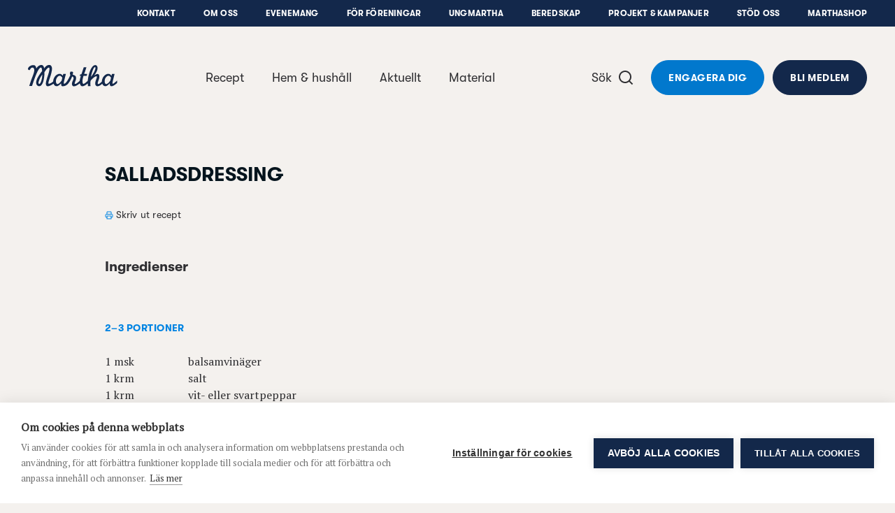

--- FILE ---
content_type: text/html; charset=UTF-8
request_url: https://www.martha.fi/recept/salladsdressing
body_size: 25460
content:
<!DOCTYPE html>
  <html lang="sv-FI" class="no-js" prefix="og: http://ogp.me/ns# fb: http://ogp.me/ns/fb#">
  <head>
    <link rel="dns-prefetch" href="https://www.martha.fi/">
    <link rel="preconnect" href="https://www.martha.fi/" crossorigin>
    <meta charset="utf-8">
    <meta http-equiv="X-UA-Compatible" content="IE=edge,chrome=1">
    <meta name="format-detection" content="telephone=no">
    <meta name="viewport" content="width=device-width, initial-scale=1, shrink-to-fit=no">

        <link rel="apple-touch-icon" sizes="180x180" href="https://www.martha.fi/assets/img/apple-touch-icon.png">
    <link rel="icon" type="image/png" sizes="32x32" href="https://www.martha.fi/assets/img/favicon-32x32.png">
    <link rel="icon" type="image/png" sizes="16x16" href="https://www.martha.fi/assets/img/favicon-16x16.png">
    <link rel="manifest" href="https://www.martha.fi/assets/img/site.webmanifest">
    <link rel="mask-icon" href="https://www.martha.fi/assets/img/safari-pinned-tab.svg" color="#5bbad5">
    <link rel="shortcut icon" href="https://www.martha.fi/assets/img/favicon.ico">
    <meta name="msapplication-TileColor" content="#da532c">
    <meta name="msapplication-config" content="https://www.martha.fi/assets/img/browserconfig.xml">
    <meta name="theme-color" content="#ffffff">  

              <script src="https://cdn.cookiehub.eu/c2/53508af0.js"></script>
      <script type="text/javascript">
      document.addEventListener("DOMContentLoaded", function(event) {
      var cpm = {};
      window.cookiehub.load(cpm);
      });
      </script>
    
      
    <link href="https://www.martha.fi/assets/css/app.ca6d54d8b5c37da6b108.css" rel="stylesheet">
    
        <link rel="stylesheet" href="https://cdn.jsdelivr.net/npm/@splidejs/splide@4.1.4/dist/css/splide-core.min.css">

    <link href="https://fonts.googleapis.com/css?family=PT+Serif" rel="stylesheet">

    <script defer data-domain="martha.fi" src="https://plausible.io/js/script.js"></script>

    <script type="text/javascript">
    var frames = document.getElementsByTagName('iframe');
    for (var i=0; i < frames.length; i++)
    {
      frames[i].src = frames[i].src.replace(/www.youtube.com/gi,'www.youtube-nocookie.com');
    } 
    </script>     

        
                                
                  


    <link rel="home" href="https://www.martha.fi/" />

    <link rel="stylesheet" href="https://cdn.jsdelivr.net/npm/swiper@11/swiper-bundle.min.css"/>
    <script src="https://cdn.jsdelivr.net/npm/swiper@11/swiper-bundle.min.js"></script>   
  <title>Martha | Salladsdressing</title><meta name="generator" content="SEOmatic">
<meta name="keywords" content="vardag, kunskap, recept, tips, beredskap, hållbarhet, ekonomi, hushåll">
<meta name="description" content="Marthaförbundet arbetar för att alla människor, i alla slags hem, ska ha det bra. Vi stärker hushåll, vardagsekonomi, hållbarhet, gemenskap och beredskap…">
<meta name="referrer" content="no-referrer-when-downgrade">
<meta name="robots" content="all">
<meta content="186437244711002" property="fb:profile_id">
<meta content="sv_FI" property="og:locale">
<meta content="Martha" property="og:site_name">
<meta content="website" property="og:type">
<meta content="https://www.martha.fi/recept/salladsdressing" property="og:url">
<meta content="Salladsdressing" property="og:title">
<meta content="Marthaförbundet arbetar för att alla människor, i alla slags hem, ska ha det bra. Vi stärker hushåll, vardagsekonomi, hållbarhet, gemenskap och beredskap…" property="og:description">
<meta content="https://martha-forbundet.transforms.svdcdn.com/production/general/SEO/Martha_placeholder_new.png?w=1200&amp;h=630&amp;q=82&amp;auto=format&amp;fit=crop&amp;dm=1757319574&amp;s=1b77ad5c149d68ee9f43286adea1019f" property="og:image">
<meta content="1200" property="og:image:width">
<meta content="630" property="og:image:height">
<meta content="Finlands Svenska Marthaförbund r.f." property="og:image:alt">
<meta content="https://soundcloud.com/marthaforbundet" property="og:see_also">
<meta content="https://www.pinterest.com/marthaforbundet/" property="og:see_also">
<meta content="https://instagram.com/marthaforbundet" property="og:see_also">
<meta content="https://www.youtube.com/channel/UCz-sAGE3k9yZaV4Jjk7DDrA" property="og:see_also">
<meta content="https://sv.wikipedia.org/wiki/Finlands_svenska_Marthaf%C3%B6rbund" property="og:see_also">
<meta content="https://www.facebook.com/pg/marthaforbundet/" property="og:see_also">
<meta name="twitter:card" content="summary_large_image">
<meta name="twitter:site" content="@Marthaforbundet">
<meta name="twitter:creator" content="@Marthaforbundet">
<meta name="twitter:title" content="Salladsdressing">
<meta name="twitter:description" content="Marthaförbundet arbetar för att alla människor, i alla slags hem, ska ha det bra. Vi stärker hushåll, vardagsekonomi, hållbarhet, gemenskap och beredskap…">
<meta name="twitter:image" content="https://martha-forbundet.transforms.svdcdn.com/production/general/SEO/Martha_placeholder_new.png?w=800&amp;h=418&amp;q=82&amp;auto=format&amp;fit=crop&amp;dm=1757319574&amp;s=69a193f8d3f870664dcf04400a9dbd31">
<meta name="twitter:image:width" content="800">
<meta name="twitter:image:height" content="418">
<meta name="twitter:image:alt" content="Finlands Svenska Marthaförbund r.f.">
<link href="https://www.martha.fi/recept/salladsdressing" rel="canonical">
<link href="https://www.martha.fi/" rel="home">
<link type="text/plain" href="https://www.martha.fi/humans.txt" rel="author"></head>

        
          
  <body class="recipe-template bg-beige loading">
        <div class="site">

                                

<header id="main-nav" class="print-display-none site-navigation fixed pin-t pin-l block bg-beige w-full z-50 ">
    <div class="text-center font-sans text-sm text-grey-dark hover:text-blue">
    <button id="skip-link" class="skip">Hoppa till innehåll</button>
  </div>
  <div class="sub-nav print-display-none hidden lg:block bg-blue-dark relative px-4 lg:px-10">
    <ul class="py-3 list-reset flex justify-end text-2xs tracking-normal content-wrapper--xlarge mx-auto">
                    <li class="ml-10"><a class="font-sans-bold uppercase text-white hover:text-grey " href="https://www.martha.fi/kontakt" target="">Kontakt</a></li>
              <li class="ml-10"><a class="font-sans-bold uppercase text-white hover:text-grey " href="https://www.martha.fi/om-oss" target="">Om oss</a></li>
              <li class="ml-10"><a class="font-sans-bold uppercase text-white hover:text-grey " href="https://www.martha.fi/evenemang" target="">Evenemang</a></li>
              <li class="ml-10"><a class="font-sans-bold uppercase text-white hover:text-grey " href="https://www.martha.fi/foreningsadmin" target="">För föreningar</a></li>
              <li class="ml-10"><a class="font-sans-bold uppercase text-white hover:text-grey " href="https://www.martha.fi/om-oss/ungmartha" target="">UngMartha</a></li>
              <li class="ml-10"><a class="font-sans-bold uppercase text-white hover:text-grey " href="https://www.martha.fi/marthas-beredskap" target="">Beredskap</a></li>
              <li class="ml-10"><a class="font-sans-bold uppercase text-white hover:text-grey " href="https://www.martha.fi/om-oss/projekt" target="">Projekt &amp; Kampanjer</a></li>
              <li class="ml-10"><a class="font-sans-bold uppercase text-white hover:text-grey " href="https://www.martha.fi/stod-oss" target="">Stöd oss</a></li>
              <li class="ml-10"><a class="font-sans-bold uppercase text-white hover:text-grey " href="https://www.martha.fi/marthashop" target="">Marthashop</a></li>
          </ul>
  </div>
  <div class="site-navigation__content w-full relative py-4 desktop:py-12 px-4 lg:px-10">
    <div class="relative flex items-center content-wrapper--xlarge mx-auto">
      <div class="xxl:w-1/4 flex-shrink-1">
        <a class="site-navigation__logo block w-24 md:w-32" aria-label="Till framsidan" role="navigation" title="logo" href="https://www.martha.fi">
          <span class="text-blue-dark"><svg class="fill-current"  width="100%" viewBox="0 0 109 27">
  <path d="M90.4326686,23.3489662 C88.3676366,25.3771797 86.2764582,26.5334909 84.5710727,26.5334909 C83.0380399,26.5334909 81.8609183,25.0020589 81.8609183,23.0778974 C81.8609183,21.7422966 82.2536479,20.2108646 83.1559655,17.7776486 C83.6660871,16.2841022 83.9403575,15.3406975 83.9403575,14.8305759 C83.9403575,14.3209879 83.7071743,14.0050967 83.2733575,14.0050967 C81.8609183,14.0050967 79.2686895,16.0877374 76.2058255,19.660723 C76.0884336,20.9963238 76.04788,21.4680262 76.04788,22.8820662 C76.04788,24.2560862 76.0884336,25.4342749 76.1663391,26.3766125 L73.1429616,26.3766125 C73.091736,25.9011749 72.9311224,24.249683 72.8212008,22.8975406 C69.295172,25.9998909 67.2626896,26.4945381 66.2205689,26.4945381 C64.6811329,26.4945381 63.5445649,25.0623557 63.1507681,22.8020262 C60.1663433,25.3040765 57.7779497,26.5729773 55.9210218,26.5729773 C54.5059146,26.5729773 53.5246242,25.3168829 53.5246242,23.5490662 C53.5246242,22.528823 53.8389146,21.3879862 54.6238402,19.5817502 C55.2513538,18.129291 55.5261578,17.1869534 55.5261578,16.5583726 C55.5261578,15.5365286 54.990957,14.7377295 53.9173538,14.1875879 C49.1784522,25.6402445 45.5862571,26.3029757 42.3136883,26.4945381 C40.2123715,26.6156653 40.3100203,23.9017758 40.3489731,22.803627 C37.8752036,25.4721605 36.4222108,26.4545181 34.9307988,26.4545181 C33.261698,26.4545181 31.7766892,25.1525341 31.0755388,23.3084126 C28.4737053,25.2773965 25.8030373,26.4945381 23.9941333,26.4945381 C22.6590661,26.4945381 21.7556813,25.1994909 21.7556813,23.195823 C21.7556813,21.1532022 22.9733565,17.1090478 23.9941333,14.0840695 C25.5650517,9.33236152 27.3205957,3.15273998 25.3222637,3.15273998 C23.9765245,3.15273998 21.7546141,6.23427995 20.0865805,8.92575832 C20.1239325,10.5382975 20.0406909,12.6390807 19.6767758,15.2281079 C19.0684718,20.7001758 17.060535,26.3445965 13.9427102,26.4337077 C10.902791,26.5201509 9.52503586,23.6045606 10.1205335,20.3538694 C10.8990558,16.1010774 14.8066086,10.7170535 17.1934014,7.61310233 C17.1976702,5.21136876 16.7515806,3.15273998 15.8540654,3.15273998 C13.594803,3.15273998 10.4246854,8.79982872 4.95261751,26.0863341 L3.47561272,26.0863341 L1.56479114,26.0863341 L4.20130872,17.9724126 C5.8511999,13.4565559 7.22948868,10.4353127 7.60194148,7.66966393 C7.92476948,5.26846396 7.22575348,3.15273998 5.6911199,3.15273998 C3.17146073,3.15273998 2.44416393,6.38849035 1.83585994,6.34686955 C-2.34169442,6.04165035 1.17366235,0.0258440143 6.73270709,0.113888013 C9.77262626,0.113888013 10.1648223,3.85922637 10.1205335,4.36934797 C12.9870326,-0.146508784 15.4186478,0.0258440143 16.8961862,0.0258440143 C18.373191,0.0258440143 19.8325869,3.01773918 19.6767758,4.19646157 C22.8906485,-0.580859179 25.4951501,0.0247768143 26.7048213,0.0247768143 C27.5804589,0.0247768143 29.4043036,1.5903592 29.2965164,4.62013997 C29.198334,7.36711274 28.3536453,11.4150023 26.3894637,16.8347774 C25.8003693,18.5230878 24.8596325,21.3506342 24.8596325,22.448783 C24.8596325,23.0389446 25.1333693,23.3921878 25.5650517,23.3921878 C26.0901141,23.3921878 28.0889797,22.8452478 30.6539948,20.6350766 C30.8119404,15.0280079 35.0738036,10.9827863 38.5037844,10.9827863 C40.0357499,10.9827863 41.2528915,11.7677119 42.3526411,13.4565559 L43.0191075,11.0206719 L46.2014979,11.0206719 L44.1978299,19.0716286 C43.8830059,20.3682766 43.5697827,22.1745126 43.5697827,22.6467486 C43.5697827,23.115783 43.7277283,23.4156662 44.0014651,23.3921878 C46.3999971,23.1835502 49.0071666,18.1004766 51.207733,13.4885719 C51.2781682,13.2729975 51.4094338,12.9544383 51.6383482,12.4757991 C51.2867058,11.8066647 51.0898074,11.2186375 51.0898074,10.7480023 C51.0898074,10.1973271 51.2867058,9.33236152 51.5209562,8.70484792 C51.6383482,8.35213833 51.9142194,8.23421273 52.5428002,8.23421273 C54.6238402,8.23421273 54.8981106,8.50741592 54.8981106,9.53032711 C54.8981106,10.2352127 54.7412322,10.7858879 54.3095498,11.9245903 C57.1765826,12.9464343 58.6290417,13.5739479 58.6290417,16.3246558 C58.6290417,17.4233382 58.3142177,18.6799662 57.5298257,20.6430806 C57.0981434,21.781783 56.8628258,22.566175 56.8628258,22.9594382 C56.8628258,23.3921878 57.0981434,23.6269718 57.4903393,23.6269718 C58.5143177,23.6269718 60.3557713,22.334059 63.0451153,19.714083 C63.1481001,18.3864862 63.4490505,17.0039286 64.1395289,14.6347447 L64.4527521,13.4949751 L63.2345433,13.6913399 L63.3940897,12.1599079 C63.4314417,11.7677119 63.7473329,11.7287591 65.1197521,11.4929079 L67.947832,2.93236318 L71.1675744,2.93236318 L68.4579536,11.1775503 C70.3831824,11.1007119 70.8543512,11.1007119 72.03254,11.1396647 L71.560304,13.4565559 C70.226304,13.3775831 69.2834328,13.4170695 67.6735616,13.4949751 L67.4766632,14.1235559 C66.6922713,16.9116158 66.3774473,18.5999262 66.3774473,20.2898374 C66.3774473,22.2924382 66.8491496,23.5874854 67.555636,23.5874854 C68.2162328,23.5874854 69.97818,22.5229534 72.8041256,19.7188854 C72.9546008,18.1762478 73.2736936,15.9644758 73.6130632,14.2409479 C74.8328728,7.91885513 78.0510143,0.0653304139 81.9004047,0.0653304139 C83.5481615,0.0653304139 84.7669039,1.6357152 84.7669039,3.75624157 C84.7669039,6.30845035 83.4302359,9.33236152 80.6827295,12.9464343 C82.9596007,11.5318607 83.7850799,11.1775503 84.7669039,11.1775503 C86.1414574,11.1775503 86.9653358,12.3957591 86.9653358,14.4383799 C86.9653358,15.7339606 86.6110254,17.2264398 85.8260998,19.5054454 C85.1980527,21.2311078 84.9632687,22.2134654 84.9632687,22.9594382 C84.9632687,23.470627 85.1980527,23.7838502 85.5907822,23.7838502 C86.5512622,23.7838502 88.0810934,22.6926382 89.9935158,20.6542862 C90.1423902,15.0376127 94.4095894,10.9827863 97.8427717,10.9827863 C99.3758045,10.9827863 100.59348,11.7677119 101.693229,13.4565559 L102.360229,11.0206719 L105.540485,11.0206719 L103.538418,19.0716286 C103.224661,20.3682766 102.909304,22.1745126 102.909304,22.6467486 C102.909304,23.115783 103.066716,23.3921878 103.343654,23.3921878 C104.166465,23.3921878 106.207485,21.7422966 108.643369,19.1100478 L108.643369,22.3708774 C105.660012,25.1589373 103.419959,26.4945381 101.654276,26.4945381 C99.5326829,26.4945381 99.6500749,23.9017758 99.6895613,22.803627 C97.2152581,25.4721605 95.7633325,26.4545181 94.2692526,26.4545181 C92.6140254,26.4545181 91.1386214,25.1706765 90.4326686,23.3489662 M76.7474295,14.7942911 C80.9874151,9.29607672 83.4355719,2.80589998 81.6239999,2.57751919 C79.8705903,2.35660879 77.4144295,10.0020295 76.7474295,14.7942911 M40.9380675,19.5817502 L41.8419859,15.7339606 C40.2710675,13.9282583 39.8383179,13.3775831 38.8180747,13.3775831 C36.3837916,13.3775831 34.0263468,16.7163182 34.0263468,20.1708446 C34.0263468,22.2524182 34.8512924,23.8238702 35.9505084,23.8238702 C37.0507916,23.8238702 39.0533923,22.1350262 40.7427699,19.8176014 C40.8206755,19.6996758 40.8991147,19.6228374 40.9380675,19.5817502 M100.278122,19.5817502 L101.182574,15.7339606 C99.6111221,13.9282583 99.1794397,13.3775831 98.1586629,13.3775831 C95.7243797,13.3775831 93.3674686,16.7163182 93.3674686,20.1708446 C93.3674686,22.2524182 94.191347,23.8238702 95.2905629,23.8238702 C96.3913797,23.8238702 98.3950477,22.1350262 100.083358,19.8176014 C100.160196,19.6996758 100.239169,19.6228374 100.278122,19.5817502 M17.4169798,12.0510535 C17.4036398,12.0286423 17.3892326,12.0040967 17.375359,11.9790175 C14.8765102,15.1080479 12.9870326,19.8437478 12.8141462,21.829807 C12.7655886,22.3772806 12.9870326,23.6541854 13.8557334,23.6541854 C15.0643374,23.6541854 17.3865646,18.3395294 17.4169798,12.0510535"></path>
</svg></span>
        </a>
      </div>
            <nav class="site-navigation__main-nav hidden mx-auto desktop:flex xxl:w-1/2">
        <ul class="w-full list-reset flex items-center justify-center">
                      <li>
              <a 
                class="px-5 py-2 font-sans text-lg text-grey-dark hover:text-blue  " 
                href="https://www.martha.fi/recept"
                target="" 
                              >
              Recept
              </a>
            </li>
                      <li>
              <a 
                class="px-5 py-2 font-sans text-lg text-grey-dark hover:text-blue  " 
                href="https://www.martha.fi/hem-och-hushall"
                target="" 
                              >
              Hem &amp; hushåll
              </a>
            </li>
                      <li>
              <a 
                class="px-5 py-2 font-sans text-lg text-grey-dark hover:text-blue  " 
                href="https://www.martha.fi/aktuellt"
                target="" 
                data-megamenu-toggle="megamenu-6789"              >
              Aktuellt
              </a>
            </li>
                      <li>
              <a 
                class="px-5 py-2 font-sans text-lg text-grey-dark hover:text-blue  pr-8 " 
                href="https://www.martha.fi/material"
                target="" 
                              >
              Material
              </a>
            </li>
                  </ul>
      </nav>
      <div class="flex items-center justify-end xxl:w-1/4 flex-shrink-0">
        <a 
          href="https://www.martha.fi/sok"
          class="font-sans text-lg text-grey-dark hover:text-blue hidden desktop:inline-flex items-center cursor-pointer group lockTrigger"
        >
          <span>Sök</span>
          <span class="text-grey-dark group-hover:text-blue block pointer-events-none ml-2">
            
<svg class="fill-current block" width="24px" height="24px" viewBox="0 0 24 24" fill="none" xmlns="http://www.w3.org/2000/svg">
<g clip-path="url(#clip0_977_3320)">
<path d="M18.031 16.617L22.314 20.899L20.899 22.314L16.617 18.031C15.0237 19.3082 13.042 20.0029 11 20C6.032 20 2 15.968 2 11C2 6.032 6.032 2 11 2C15.968 2 20 6.032 20 11C20.0029 13.042 19.3082 15.0237 18.031 16.617ZM16.025 15.875C17.2938 14.5697 18.0026 12.8204 18 11C18 7.133 14.867 4 11 4C7.133 4 4 7.133 4 11C4 14.867 7.133 18 11 18C12.8204 18.0025 14.5697 17.2938 15.875 16.025L16.025 15.875Z" fill="currentColor"/>
</g>
<defs>
<clipPath id="clip0_977_3320">
<rect width="24" height="24" fill="white"/>
</clipPath>
</defs>
</svg>          </span>
        </a>
                <div class="site-navigation__buttons hidden desktop:flex ml-6">
                    <a class="btn rounded-full btn-blue inline-flex justify-center mr-3" href="/engagera-dig">Engagera dig</a>
                              <a class="btn rounded-full btn-blue-dark inline-flex justify-center" href="https://www.martha.fi/om-oss/bli-medlem">Bli medlem</a>
                  </div>
            </div>
      <a 
          href="https://www.martha.fi/search"
          class="w-14 h-14 bg-white flex items-center justify-center desktop:hidden rounded-full ml-auto mr-3 text-blue"
          style="box-shadow: 0px 2px 12px 0px #0000001A"
        >
          
<svg class="fill-current block" width="24px" height="24px" viewBox="0 0 24 24" fill="none" xmlns="http://www.w3.org/2000/svg">
<g clip-path="url(#clip0_977_3320)">
<path d="M18.031 16.617L22.314 20.899L20.899 22.314L16.617 18.031C15.0237 19.3082 13.042 20.0029 11 20C6.032 20 2 15.968 2 11C2 6.032 6.032 2 11 2C15.968 2 20 6.032 20 11C20.0029 13.042 19.3082 15.0237 18.031 16.617ZM16.025 15.875C17.2938 14.5697 18.0026 12.8204 18 11C18 7.133 14.867 4 11 4C7.133 4 4 7.133 4 11C4 14.867 7.133 18 11 18C12.8204 18.0025 14.5697 17.2938 15.875 16.025L16.025 15.875Z" fill="currentColor"/>
</g>
<defs>
<clipPath id="clip0_977_3320">
<rect width="24" height="24" fill="white"/>
</clipPath>
</defs>
</svg>        </a>
      <div class="group site-navigation__toggle-container w-14 h-14 flex items-center justify-center desktop:hidden items-center rounded-full bg-blue-dark z-50 desktop:mr-8">
        <div class="-mr-3 site-navigation__toggle-close-text font-sans text-sm text-white hidden opacity-0 group-hover:text-blue">Stäng</div>
        <div class="">
          <button 
            type="button" 
            aria-labelledby="nav-button" 
            id="toggle-navigation" 
            class="site-navigation__toggle relative h-6 desktop:h-12 w-6 desktop:w-12 flex items-center cursor-pointer lockTrigger" 
            tabindex="0"
            aria-expanded="false"
            menu-toggle
          >
            <span class="block w-4 h-0-5 bg-white rounded-full"></span>
            <span class="block w-4 h-0-5 bg-white rounded-full"></span>
            <span class="block w-4 h-0-5 bg-white rounded-full"></span>
            <span id="nav-button" class="sr-only">Öppna navigeringsmenyn</span>
          </button>
        </div>
      </div>
    </div>
  </div>

  <div class="site-navigation__dropdown absolute pin-x pin-t pin-b w-full bg-blue-dark overflow-hidden overflow-y-auto scrolling-touch invisible px-6 pt-24">
    <div class="content-wrapper mx-auto px-3">
      <ul class="site-navigation__secondary-nav flex flex-wrap list-reset -mx-2 mt-8 md:mt-0">
                  <li class="w-full mb-4 md:mb-6 px-3 text-center">
            <a class="font-sans-bold text-2xl pb-3 inline-block text-white hover:text-grey " href="https://www.martha.fi/recept" target="">Recept</a>
          </li>
                  <li class="w-full mb-4 md:mb-6 px-3 text-center">
            <a class="font-sans-bold text-2xl pb-3 inline-block text-white hover:text-grey " href="https://www.martha.fi/hem-och-hushall" target="">Hem &amp; hushåll</a>
          </li>
                  <li class="w-full mb-4 md:mb-6 px-3 text-center">
            <a class="font-sans-bold text-2xl pb-3 inline-block text-white hover:text-grey " href="https://www.martha.fi/aktuellt" target="">Aktuellt</a>
          </li>
                  <li class="w-full mb-4 md:mb-6 px-3 text-center">
            <a class="font-sans-bold text-2xl pb-3 inline-block text-white hover:text-grey " href="https://www.martha.fi/material" target="">Material</a>
          </li>
                  <li class="w-full mb-4 md:mb-6 px-3 text-center">
            <a class="font-sans-bold text-2xl pb-3 inline-block text-white hover:text-grey " href="https://www.martha.fi/marthashop" target="">Marthashop</a>
          </li>
                  <li class="w-full mb-4 md:mb-6 px-3 text-center">
            <a class="font-sans-bold text-2xl pb-3 inline-block text-white hover:text-grey " href="https://www.martha.fi/om-oss" target="">Om oss</a>
          </li>
                  <li class="w-full mb-4 md:mb-6 px-3 text-center">
            <a class="font-sans-bold text-2xl pb-3 inline-block text-white hover:text-grey " href="https://www.martha.fi/foreningsadmin" target="">För föreningar</a>
          </li>
                  <li class="w-full mb-4 md:mb-6 px-3 text-center">
            <a class="font-sans-bold text-2xl pb-3 inline-block text-white hover:text-grey " href="https://www.martha.fi/om-oss/projekt" target="">Projekt &amp; Kampanjer</a>
          </li>
                  <li class="w-full mb-4 md:mb-6 px-3 text-center">
            <a class="font-sans-bold text-2xl pb-3 inline-block text-white hover:text-grey " href="https://www.martha.fi/evenemang" target="">Evenemang</a>
          </li>
                  <li class="w-full mb-4 md:mb-6 px-3 text-center">
            <a class="font-sans-bold text-2xl pb-3 inline-block text-white hover:text-grey " href="https://www.martha.fi/kontakt" target="">Kontakt</a>
          </li>
                          <div class="flex flex-col mx-auto mt-4">
                        <a class="btn btn-blue rounded-full inline-flex justify-center mb-4" href="/engagera-dig">Engagera dig</a>
                                    <a class="btn btn-nude rounded-full inline-flex justify-center" href="https://www.martha.fi/om-oss/bli-medlem">Bli medlem</a>
                      </div>
                  <li class="w-full my-12 md:my-0 px-3">
            <ul class="list-reset flex flex-wrap justify-center mt-12">
                
          <li class="mb-1-5 mx-1-5">
        <a href="https://www.facebook.com/pg/marthaforbundet/" title="Facebook" target="_blank" rel="noreferrer">
          <span class="p-3 w-10-5 h-10-5 inline-block text-blue hover:text-blue-light bg-white rounded-full">
<svg class="fill-current block" width="18px" height="18px" viewBox="0 0 768 768">
  <path d="M577.45 16.803v118.22h-70.305c-55.080 0-65.38 26.42-65.38 64.483v84.635h131.207l-17.465 132.55h-113.742v339.883h-137.027v-339.883h-114.189v-132.55h114.189v-97.621c0-113.294 69.409-175.091 170.613-175.091 48.362 0 90.008 3.582 102.099 5.374z"></path>
</svg>
</span>
        </a>
      </li>
    
  
    
  
          <li class="mb-1-5 mx-1-5">
        <a href="https://www.youtube.com/channel/UCz-sAGE3k9yZaV4Jjk7DDrA" title="YouTube" target="_blank" rel="noreferrer">
          <span class="p-3 w-10-5 h-10-5 inline-block text-blue hover:text-blue-light bg-white rounded-full">
<svg class="fill-current block" width="18px" height="18px" viewBox="0 0 768 768">
  <path d="M306.502 481.187l202.754-104.726-202.754-105.985v210.711zM384 120.085c157.93 0 262.654 7.54 262.654 7.54 14.663 1.677 46.918 1.677 75.405 31.838 0 0 23.042 22.62 29.744 74.566 7.961 60.742 7.54 121.485 7.54 121.485v56.973c0 0 0.418 60.742-7.54 121.485-6.702 51.526-29.744 74.566-29.744 74.566-28.483 29.743-60.742 29.743-75.405 31.417 0 0-104.726 7.961-262.654 7.961-195.212-1.677-255.118-7.54-255.118-7.54-16.757-2.933-54.459-2.096-82.942-31.838 0 0-23.041-23.042-29.744-74.566-7.961-60.742-7.54-121.485-7.54-121.485v-56.973c0 0-0.418-60.742 7.54-121.485 6.702-51.944 29.744-74.566 29.744-74.566 28.484-30.162 60.742-30.162 75.405-31.838 0 0 104.726-7.54 262.654-7.54z"></path>
</svg>
</span>
        </a>
      </li>
    
  
          <li class="mb-1-5 mx-1-5">
        <a href="https://instagram.com/marthaforbundet" title="Instagram" target="_blank" rel="noreferrer">
          <span class="p-3 w-10-5 h-10-5 inline-block text-blue hover:text-blue-light bg-white rounded-full">
<svg class="fill-current block" width="18px" height="18px" viewBox="0 0 768 768">
  <path d="M506.657 384c0-67.557-55.099-122.657-122.656-122.657s-122.656 55.1-122.656 122.657c0 67.557 55.099 122.657 122.656 122.657s122.656-55.1 122.656-122.657zM572.776 384c0 104.45-84.327 188.776-188.776 188.776s-188.776-84.327-188.776-188.776c0-104.45 84.327-188.776 188.776-188.776s188.776 84.327 188.776 188.776zM624.523 187.557c0 24.435-19.644 44.081-44.080 44.081s-44.081-19.644-44.081-44.081c0-24.435 19.644-44.081 44.081-44.081s44.080 19.644 44.080 44.081zM384.001 82.149c-53.662 0-168.653-4.312-217.046 14.853-16.769 6.708-29.227 14.853-42.164 27.789s-21.082 25.394-27.789 42.164c-19.165 48.392-14.853 163.383-14.853 217.046s-4.312 168.653 14.853 217.045c6.708 16.769 14.853 29.227 27.789 42.163s25.394 21.082 42.164 27.789c48.392 19.165 163.383 14.853 217.046 14.853s168.652 4.312 217.046-14.853c16.769-6.708 29.227-14.853 42.163-27.789s21.082-25.394 27.789-42.163c19.165-48.392 14.853-163.383 14.853-217.045s4.312-168.653-14.853-217.046c-6.708-16.769-14.853-29.227-27.789-42.164s-25.394-21.082-42.163-27.789c-48.392-19.165-163.383-14.853-217.046-14.853zM751.969 384c0 50.788 0.479 101.096-2.395 151.883-2.875 58.933-16.29 111.158-59.412 154.279s-95.347 56.536-154.279 59.412c-50.788 2.875-101.096 2.395-151.883 2.395s-101.096 0.479-151.883-2.395c-58.934-2.875-111.157-16.29-154.279-59.412s-56.537-95.347-59.412-154.279c-2.875-50.788-2.395-101.096-2.395-151.883s-0.479-101.096 2.395-151.883c2.875-58.934 16.29-111.157 59.412-154.279s95.347-56.537 154.279-59.412c50.788-2.875 101.096-2.395 151.883-2.395s101.096-0.479 151.883 2.395c58.933 2.875 111.158 16.29 154.279 59.412s56.536 95.347 59.412 154.279c2.875 50.788 2.395 101.096 2.395 151.883z"></path>
</svg></span>
        </a>
      </li>
    
  
          <li class="mb-1-5 mx-1-5">
        <a href="https://www.pinterest.com/marthaforbundet/" title="Pinterest" target="_blank" rel="noreferrer">
          <span class="p-3 w-10-5 h-10-5 inline-block text-blue hover:text-blue-light bg-white rounded-full">
<svg class="fill-current block" width="18px" height="18px" viewBox="0 0 768 768">
  <path d="M97.406 278.767c0-165.239 151.358-267.338 304.506-267.338 140.61 0 268.682 96.725 268.682 244.949 0 139.266-71.2 293.759-229.723 293.759-37.615 0-85.083-18.808-103.442-53.737-34.034 134.788-31.346 154.94-106.577 257.934l-6.269 2.239-4.031-4.478c-2.687-28.211-6.717-55.976-6.717-84.188 0-91.352 42.093-223.453 62.693-312.118-11.195-22.838-14.33-50.602-14.33-75.679 0-45.228 31.346-102.547 82.396-102.547 37.615 0 57.767 28.659 57.767 64.036 0 58.214-39.407 112.846-39.407 169.269 0 38.511 31.793 65.38 68.962 65.38 102.995 0 134.788-148.671 134.788-227.931 0-106.13-75.231-163.896-176.882-163.896-118.219 0-209.572 85.083-209.572 205.094 0 57.766 35.377 87.322 35.377 101.203 0 11.643-8.508 52.841-23.285 52.841-2.239 0-5.374-0.895-7.613-1.343-64.036-19.255-87.322-104.786-87.322-163.448z"></path>
</svg>
</span>
        </a>
      </li>
    
  
          <li class="mb-1-5 mx-1-5">
        <a href="https://soundcloud.com/marthaforbundet" title="SoundCloud" target="_blank" rel="noreferrer">
          <span class="p-3 w-10-5 h-10-5 inline-block text-blue hover:text-blue-light bg-white rounded-full">
<svg class="fill-current block" width="18px" height="18px" viewBox="0 0 768 768">
  <path d="M277.93 454.814l-4.82 72.62c-0.301 3.916-3.316 6.932-7.231 6.932-3.616 0-6.629-3.012-6.932-6.932l-4.22-72.62 4.22-157.597c0-3.916 3.316-7.231 6.932-7.231 3.916 0 6.932 3.316 7.231 7.231l4.82 157.597zM365.619 455.116l-3.316 63.58-0.301 7.232c0 2.412-0.904 4.52-2.711 6.028-1.508 1.508-3.616 2.711-6.028 2.711-2.711 0-5.123-1.205-6.932-3.316-1.204-1.508-1.808-3.316-1.808-5.123v-0.301c-3.316-70.812-3.316-71.116-3.316-71.116l3.012-174.47 0.301-1.808c0-3.012 1.508-5.725 3.916-7.231 1.508-0.904 3.012-1.508 4.82-1.508s3.316 0.604 4.82 1.508c2.412 1.508 3.916 4.219 3.916 7.231l3.616 176.581zM47.41 416.245l6.028 38.572-6.028 37.967c-0.301 1.508-1.205 2.711-2.711 2.711s-2.412-1.204-2.711-2.711l-5.123-37.967 5.123-38.572c0.301-1.508 1.205-2.711 2.711-2.711s2.412 1.205 2.711 2.711zM73.329 392.438l7.836 62.375-7.836 61.171c-0.301 1.508-1.508 2.711-3.012 2.711s-2.711-1.205-2.711-3.012l-6.932-60.868 6.932-62.375c0-1.508 1.204-2.711 2.711-2.711s2.711 1.205 3.012 2.711zM101.050 380.989l7.532 73.828-7.532 71.416c0 1.808-1.508 3.316-3.316 3.316s-3.316-1.508-3.617-3.316l-6.328-71.416 6.328-73.828c0.301-2.108 1.808-3.616 3.617-3.616s3.316 1.508 3.316 3.616zM129.377 378.877l6.932 75.935-6.932 73.525c-0.301 2.412-2.108 3.916-4.22 3.916s-3.916-1.508-3.916-3.916l-6.328-73.525 6.328-75.935c0-2.412 1.807-3.916 3.916-3.916s3.916 1.508 4.22 3.916zM157.698 384.302l6.328 70.511-6.328 74.127c-0.301 2.711-2.412 4.82-4.819 4.82s-4.52-2.108-4.52-4.82l-6.028-74.127 6.028-70.511c0-2.412 2.108-4.52 4.52-4.52s4.52 2.108 4.819 4.52zM186.026 340.309l6.328 114.508-6.328 74.127c0 3.012-2.412 5.424-5.123 5.424-3.012 0-5.123-2.412-5.424-5.424l-5.424-74.127 5.424-114.508c0.301-3.012 2.412-5.424 5.424-5.424 2.711 0 5.123 2.412 5.123 5.424zM214.352 314.391l5.725 141.023-5.725 73.525c0 3.316-2.711 5.725-5.725 5.725-3.316 0-5.725-2.412-6.028-5.725l-4.82-73.525 4.82-141.023c0.301-3.316 2.711-5.725 6.028-5.725 3.012 0 5.725 2.412 5.725 5.725zM243.882 302.341l5.424 152.475-5.424 72.924c-0.301 3.617-3.012 6.328-6.629 6.328-3.316 0-6.028-2.711-6.328-6.328l-4.819-72.924 4.819-152.475c0-3.616 3.012-6.628 6.328-6.628 3.617 0 6.328 3.012 6.629 6.628zM302.338 301.133l4.52 153.679-4.52 72.019c0 4.219-3.316 7.532-7.532 7.532s-7.231-3.316-7.532-7.532l-4.219-72.019 4.219-153.679c0-4.22 3.316-7.532 7.532-7.532s7.532 3.316 7.532 7.532zM332.171 306.861l4.219 148.255-4.219 71.116c0 4.52-3.617 8.136-8.136 8.136s-8.136-3.617-8.436-8.136l-3.617-71.116 3.617-148.255c0.301-4.819 3.916-8.436 8.436-8.436s7.836 3.617 8.136 8.436zM396.053 455.116l-4.22 69.607c0 5.123-4.219 9.34-9.34 9.34s-9.34-4.219-9.643-9.34l-1.808-34.352-1.808-35.256 3.617-191.646v-0.904c0.301-2.711 1.508-5.424 3.616-7.231 1.508-1.204 3.617-2.108 6.028-2.108 1.508 0 3.316 0.604 4.52 1.508 2.711 1.508 4.52 4.52 4.82 7.836l4.219 192.55zM731.135 449.389c0 47.008-38.268 84.975-85.277 84.975-236.548 0-236.846 0-236.846 0-5.123-0.604-9.34-4.52-9.34-9.944v-270.899c0-5.123 1.808-7.532 8.436-9.944 16.573-6.629 35.256-10.243 54.54-10.243 78.647 0 143.132 60.268 150.062 137.108 10.244-4.219 21.396-6.628 33.148-6.628 47.008 0 85.277 38.268 85.277 85.58z"></path>
</svg>
</span>
        </a>
      </li>
    
  
            </ul>
          </li>
      </ul>
    </div>
  </div>
  </header>
      <main id="content" class="print-margin-none site-content mt-24 lg:mt-40 desktop:mt-46-5 min-h-screen"  role="main">
          <div class="article-page pt-4 lg:pt-12">
    <div class="content-wrapper mx-auto">
      <article>
        <div class="mb-4 flex flex-wrap flex-col-reverse lg:flex-row xl:justify-end -mx-3">
          <div class="print-width-full print-order-first mb-6 px-3 w-full lg:w-1/2 xl:w-2/5">
            <header class="mb-9">
              <h1 class="heading-1 uppercase print-block print-margin-none">Salladsdressing</h1>
                            <div class="flex">
                                <div class="print-display-none flex items-center">
                  <span class="mr-1 text-blue">
<svg class="stroke-current block" width="12px" height="12px" viewBox="0 0 24 24" fill="none" stroke-width="2" stroke-linecap="square" stroke-linejoin="arcs">
  <polyline points="6 9 6 2 18 2 18 9"></polyline>
  <path d="M6 18H4a2 2 0 0 1-2-2v-5a2 2 0 0 1 2-2h16a2 2 0 0 1 2 2v5a2 2 0 0 1-2 2h-2"></path>
  <rect x="6" y="14" width="12" height="8"></rect>
</svg></span>
                  <button class="small-text text-grey-dark inline-block" onclick="window.print()">Skriv ut recept</button>
                </div>
              </div>
            </header>
            <div class="wysiwyg">
              <h2 class="print-block">Ingredienser</h2>
              <br class="print-display-none">
                              <h3 class="text-blue">2–3 portioner</h3>
                <br class="print-display-none">
                          </div>


                                                      <div class="mb-9 w-full font-serif text-base text-grey-dark leading-loose font-normal flex flex-col">
                                                        <div class="print-block flex">
                      <div class="pr-6 w-1/4">1 msk</div> <div class="w-3/4">balsamvinäger</div>
                    </div>
                                      <div class="print-block flex">
                      <div class="pr-6 w-1/4">1 krm</div> <div class="w-3/4">salt</div>
                    </div>
                                      <div class="print-block flex">
                      <div class="pr-6 w-1/4">1 krm</div> <div class="w-3/4">vit- eller svartpeppar</div>
                    </div>
                                      <div class="print-block flex">
                      <div class="pr-6 w-1/4">1 krm</div> <div class="w-3/4">socker</div>
                    </div>
                                      <div class="print-block flex">
                      <div class="pr-6 w-1/4">½ dl</div> <div class="w-3/4">olivolja</div>
                    </div>
                                  </div>
                          
                                                        <div class="wysiwyg print-block">
                                      <h2>Så gör du</h2>
                    <br>
                                    <ol>
                                          <li>Blanda ihop alla ingredienserna och häll över salladen.</li>
                                      </ol>
                </div>
                          
            

            
            <footer class="print-display-none mb-13-5 pt-12">
                              <h2 class="heading-3">Kategorier</h2>
                <ul class="list-reset flex flex-wrap" data-toggle-container>
                                                        <li class="pr-3 pb-3 " >
                                            <a class="block bg-white hover:bg-blue font-sans text-blue-accessible-text text-sm leading-none tracking-tight hover:text-white py-2 px-4 border border-blue-accessible-text hover:border-transparent rounded-full" href="https://www.martha.fi/recept?cat=recept&amp;cat-id=6450">Recept</a>
                    </li>
                                      <li class="pr-3 pb-3 " >
                                            <a class="block bg-white hover:bg-blue font-sans text-blue-accessible-text text-sm leading-none tracking-tight hover:text-white py-2 px-4 border border-blue-accessible-text hover:border-transparent rounded-full" href="https://www.martha.fi/recept?cat=maltid&amp;cat-id=6426">Måltid</a>
                    </li>
                                      <li class="pr-3 pb-3 " >
                                            <a class="block bg-white hover:bg-blue font-sans text-blue-accessible-text text-sm leading-none tracking-tight hover:text-white py-2 px-4 border border-blue-accessible-text hover:border-transparent rounded-full" href="https://www.martha.fi/recept?cat=lunch&amp;cat-id=2934">Lunch</a>
                    </li>
                                      <li class="pr-3 pb-3 hidden" data-toggle-class="hidden">
                                            <a class="block bg-white hover:bg-blue font-sans text-blue-accessible-text text-sm leading-none tracking-tight hover:text-white py-2 px-4 border border-blue-accessible-text hover:border-transparent rounded-full" href="https://www.martha.fi/recept?cat=middag&amp;cat-id=2940">Middag</a>
                    </li>
                                      <li class="pr-3 pb-3 hidden" data-toggle-class="hidden">
                                            <a class="block bg-white hover:bg-blue font-sans text-blue-accessible-text text-sm leading-none tracking-tight hover:text-white py-2 px-4 border border-blue-accessible-text hover:border-transparent rounded-full" href="https://www.martha.fi/recept?cat=examensfest&amp;cat-id=3023">Buffé</a>
                    </li>
                                      <li class="pr-3 pb-3 hidden" data-toggle-class="hidden">
                                            <a class="block bg-white hover:bg-blue font-sans text-blue-accessible-text text-sm leading-none tracking-tight hover:text-white py-2 px-4 border border-blue-accessible-text hover:border-transparent rounded-full" href="https://www.martha.fi/recept?cat=matratt&amp;cat-id=6427">Maträtt</a>
                    </li>
                                      <li class="pr-3 pb-3 hidden" data-toggle-class="hidden">
                                            <a class="block bg-white hover:bg-blue font-sans text-blue-accessible-text text-sm leading-none tracking-tight hover:text-white py-2 px-4 border border-blue-accessible-text hover:border-transparent rounded-full" href="https://www.martha.fi/recept?cat=sallad&amp;cat-id=2988">Sallad</a>
                    </li>
                                      <li class="pr-3 pb-3 hidden" data-toggle-class="hidden">
                                            <a class="block bg-white hover:bg-blue font-sans text-blue-accessible-text text-sm leading-none tracking-tight hover:text-white py-2 px-4 border border-blue-accessible-text hover:border-transparent rounded-full" href="https://www.martha.fi/recept?cat=roror-saser-tillbehor-sylter&amp;cat-id=2966">Såser &amp; röror</a>
                    </li>
                                                        <li class="pr-3" >
                      <button data-toggle class="block bg-blue-accessible-text hover:bg-blue-hover font-sans text-white text-sm leading-none tracking-tight hover:text-white py-2 px-4 border border-blue-accessible-text hover:border-transparent rounded-full">
                        <span data-toggle-text="Visa färre">Visa fler</span>
                        <span class="pl-1 h-2 text-white inline-block">
                          <span data-toggle-class="hidden">
                            +
                          </span>
                          <span class="hidden" data-toggle-class="hidden">
                            -
                          </span>
                        </span>
                      </button>
                    </li>
                                  </ul>
                            <div class="print-display-none mt-12 pt-4 border-t border-1 border-solid border-grey-light">
                <div class="mb-6 flex justify-between items-center">
                  <div class="flex items-center">
                    <span class="mr-1 text-blue">
<svg class="stroke-current block" width="12px" height="12px" viewBox="0 0 24 24" fill="none" stroke-width="2" stroke-linecap="square" stroke-linejoin="arcs">
  <polyline points="6 9 6 2 18 2 18 9"></polyline>
  <path d="M6 18H4a2 2 0 0 1-2-2v-5a2 2 0 0 1 2-2h16a2 2 0 0 1 2 2v5a2 2 0 0 1-2 2h-2"></path>
  <rect x="6" y="14" width="12" height="8"></rect>
</svg></span>
                    <button class="small-text text-grey-dark inline-block" onclick="window.print()">Skriv ut recept</button>
                  </div>
                  <ul class="list-reset flex flex-wrap flex-no-shrink justify-center">
  <li class="mb-1.5 ml-1-5">
    <a href="https://www.facebook.com/sharer/sharer.php?u=https://www.martha.fi/recept/salladsdressing" title="" target="_blank" class="w-11 h-11 block">
      <span class="p-3 w-10-5 h-10-5 inline-block text-white hover:bg-blue-hover bg-blue rounded-full">
<svg class="fill-current block" width="18px" height="18px" viewBox="0 0 768 768">
  <path d="M577.45 16.803v118.22h-70.305c-55.080 0-65.38 26.42-65.38 64.483v84.635h131.207l-17.465 132.55h-113.742v339.883h-137.027v-339.883h-114.189v-132.55h114.189v-97.621c0-113.294 69.409-175.091 170.613-175.091 48.362 0 90.008 3.582 102.099 5.374z"></path>
</svg>
</span>
      <span class="sr-only">Dela på Facebook</span>
    </a>
  </li>
  <li class="mb-1.5 ml-1-5">
                                                                                                <a href="http://twitter.com/share?text=Salladsdressing, &url=https://www.martha.fi/recept/salladsdressing&hashtags=recept, måltid, lunch, middag, buffé, maträtt, sallad, såser&amp;Röror" title="" target="_blank" class="w-11 h-11 block">
      <span class="p-3 w-10-5 h-10-5 inline-block text-white hover:bg-blue-hover bg-blue rounded-full">
<svg class="fill-current block" width="18px" height="18px" viewBox="0 0 768 768">
  <path d="M755.487 153.943c-20.742 30.173-46.672 57.044-76.372 78.727 0.472 6.599 0.472 13.201 0.472 19.8 0 201.302-153.215 433.244-433.244 433.244-86.272 0-166.414-24.985-233.83-68.358 12.256 1.414 24.043 1.887 36.772 1.887 71.187 0 136.714-24.043 189.042-65.057-66.944-1.414-123.043-45.257-142.371-105.599 9.428 1.414 18.858 2.357 28.758 2.357 13.67 0 27.344-1.887 40.072-5.185-69.772-14.143-122.101-75.43-122.101-149.442 0-0.473 0-1.415 0-1.887 20.273 11.315 43.843 18.386 68.827 19.327-41.014-27.344-67.885-74.015-67.885-126.814 0-28.285 7.544-54.215 20.742-76.844 74.957 92.401 187.627 152.743 313.972 159.342-2.356-11.314-3.77-23.101-3.77-34.885 0-83.915 67.886-152.271 152.271-152.271 43.843 0 83.443 18.386 111.256 48.086 34.415-6.599 67.414-19.328 96.644-36.772-11.314 35.357-35.357 65.057-66.944 83.915 30.642-3.301 60.342-11.787 87.686-23.57z"></path>
</svg>
</span>
      <span class="sr-only">Dela på Twitter</span>
    </a>
  </li>
</ul>                </div>
              </div>
            </footer>

                      </div>
          <div class="print-display-none print-order-last mb-6 px-3 w-full lg:w-1/2">
            
                      </div>
        </div>
      </article>
    </div>
  </div>

  <div class="content-wrapper mx-auto">
  
    
  
    
    
              
              
                        

                  
  
      <div class="print-display-none py-12 lg:py-24">
              <h2 class="font-sans-bold text-2xl lg:text-3xl tracking-normal uppercase text-center mb-12 lg:mb-16 lg:mb-20">Detta kan intressera dig</h2>
            <div class="flex flex-wrap -mx-4">
              <div class="mb-4 lg:mb-0 px-4 w-full lg:w-1/3">
          <a href="https://www.martha.fi/artikel/ungmarthas-julkalender-lucka-24?source=hem-och-hushall" class="card-shadow group flex flex-col h-full rounded-md overflow-hidden bg-white">
  <div class="block relative object-fit-fallback aspect-ratio-box aspect-ratio-box--8-5 bg-grey-light">
          <img
                            src="https://martha-forbundet.transforms.svdcdn.com/production/general/24.jpeg?w=1080&amp;q=82&amp;fm=webp&amp;fit=crop&amp;dm=1767777737&amp;s=497c377c4018e72e9e04c7d7e0436193"
                srcset="https://martha-forbundet.transforms.svdcdn.com/production/general/24.jpeg?w=320&amp;q=82&amp;fm=webp&amp;fit=crop&amp;dm=1767777737&amp;s=8f91bca9b40b2ede058fa60d5678f77e 320w, https://martha-forbundet.transforms.svdcdn.com/production/general/24.jpeg?w=640&amp;q=82&amp;fm=webp&amp;fit=crop&amp;dm=1767777737&amp;s=21b810c8032a71bf1d917714d2ab4a73 640w, https://martha-forbundet.transforms.svdcdn.com/production/general/24.jpeg?w=960&amp;q=82&amp;fm=webp&amp;fit=crop&amp;dm=1767777737&amp;s=77c61d1649a63aac9009412280155a74 960w, https://martha-forbundet.transforms.svdcdn.com/production/general/24.jpeg?w=1440&amp;q=82&amp;fm=webp&amp;fit=crop&amp;dm=1767777737&amp;s=0027c2045f1483d283667e8a5d1c9745 1440w, https://martha-forbundet.transforms.svdcdn.com/production/general/24.jpeg?w=1848&amp;q=82&amp;fm=webp&amp;fit=crop&amp;dm=1767777737&amp;s=130f7e75618270556c73dc7d22c71e3b 1848w"
                sizes="(max-width: 640px) 100vw, (max-width: 1024px) 50vw, 33vw"
                                        loading="lazy"
                        width="1080"
            height="1350"
            alt="24"
            class="media media--image absolute pin-t pin-l w-full h-full block object-cover"
            
                    />      </div>
  <div class="p-8 pt-7 flex flex-col flex-grow">
    <h2 class="heading-3 text-grey-dark">Ungmarthas julkalender: Lucka 24</h2>
          <p class="font-sans leading-sung mb-8 text-grey-dark">God jul önskar vi er alla! Vi firar julen med ett recept på en mjuk och saftig pepparkaka, toppad med krämig frosting. Den passar perfekt till julfikat och sprider härlig doft och värme i köket.</p>
    
          <div class="flex items-center mt-auto">
        <span class="mr-2 inline-block text-blue">
<svg class="fill-current block" width="16px" height="16px" viewBox="0 0 768 768">
  <path d="M752 556.442v23.417c0 35.293-42.36 73.467-78.563 74.481-0.757 0.022-0.757 0.022-1.487 0.043-5.95 0.173-15.11 0.571-15.699 0.571-0.583 0-1.46-0.047-2.542-0.13 0.045 0.542 0.067 1.004 0.067 1.413 0 49.663-40.673 95.764-90.571 95.764-56.562 0-108.076-51.764-165.585-142.352-30.362 63.47-121.208 141.087-176.609 141.087h-23.459c-34.895 0-74.908-44.594-74.425-80.268 0.033-4.366-0.078-7.708-0.293-10.657-0.224-2.55-0.224-2.55-0.346-4.886 0-0.599 0.047-1.429 0.137-2.458-2.162 0.043-4.41 0.030-7.054-0.045-48.861-1.519-90.010-46.18-90.010-91.31 0-55.658 45.1-100.889 138.404-162.366-82.595-41.003-147.965-121.924-147.965-191.904 0-51.165 38.527-86.193 89.399-86.193 3.269 0 3.269 0 5.852 0.009 1.563 0.014 2.584 0.023 3.596 0.033v-16.967c0-41.152 51.372-80.073 89.634-80.073 55.753 0 113.801 57.231 165.788 140.889 39.052-80.674 122.281-148.538 191.349-148.538 44.186 0 82.443 29.701 85.794 78.269 0.509 7.984 0.642 12.492 0.628 16.696l-0.001 0.487c0 0.708-0.068 1.613-0.209 2.892 0.733-0.052 1.348-0.081 1.793-0.081 49.084 0 95.374 40.883 95.374 90.066 0 57.486-57.073 114.191-145.694 169.22 67.875 29.648 152.698 123.307 152.698 182.896zM688.127 568.152c0-34.568-41.892-92.174-85.048-117.826-21.917-12.954-34.565-19.616-48.416-24.896-1.732-0.66-3.664-1.166-6.989-1.88-0.659-0.141-0.659-0.141-1.334-0.285-11.223-2.383-16.306-4.34-21.313-10.297-3.808-4.486-14.274-14.741-15.545-16.226-5.217-6.086-7.537-12.349-7.537-21.385 0-10.326 4.289-20.666 14.336-26.699-1.142 0.689 19.262-11.072 29.854-17.45 18.786-11.308 36.806-22.933 53.701-34.941 24.72-17.572 44.934-34.518 59.171-50.284 14.524-16.085 22.067-30.182 22.067-41.312 0-12.563-16.862-26.495-31.159-26.495 0.043 0-5.641 0.448-10.786 0.679-1.639 0.070-3.605 0.362-6.41 0.931-1.13 0.233-1.13 0.233-2.303 0.482-0.443 0.095-0.853 0.181-1.234 0.263-26.182 59.381-102.528 134.892-151.145 134.892-1.147 0-3.096-0.256-6.554-0.712-3.808-0.431-7.586-0.649-11.77-0.587-26.623 0.432-51.518-20.156-51.518-45.336 0-49.772 132.158-137.776 166.075-137.776 5.005-0.029 9.918-9.993 9.918-21.14 0.020-0.986 0.020-0.986 0.055-1.739 0.112-2.631 0.003-4.906-0.626-8.677-2.409-14.903-8.358-19.559-22.366-19.559-54.716 0-136.806 88.812-149.554 153.079-0.86 4.725-2.753 8.189-6.842 14.126-1.837 2.654-2.485 3.615-3.097 4.66-5.328 9.194-16.603 14.498-26.686 14.498-10.064 0-20.488-4.461-26.615-14.224-0.055-0.088-11.102-19.108-17.287-29.319-11.51-19.004-23.32-37.203-35.544-54.276-17.534-24.487-34.435-44.531-50.165-58.692-16.214-14.598-30.421-22.185-41.625-22.185-12.091 0-25.726 17.767-25.435 31.585l-0.257 14.463c0.499 2.041 1.124 4.123 1.797 6.020 56.933 23.56 135.257 102.116 135.257 150.517 0 1.097-0.603 6.274-0.724 7.628-0.272 3.047-0.469 6.449-0.574 10.468-0.662 27.021-18.603 52.486-43.757 52.486-53.227 0-139.526-126.673-139.828-166.88-0.058-5.673-9.432-9.288-24.655-9.288-17.434 0-25.793 6.886-25.793 22.327 0 58.107 89.471 137.914 171.766 156.697 12.108 2.701 16.972 14.984 16.972 27.73 0 9.992-4.508 20.484-14.221 26.578 0.949-0.607-17.856 10.411-28.666 17.033-19.165 11.737-37.834 23.959-55.296 36.518-20.882 15.017-38.616 29.514-52.244 43.103-18.786 18.731-28.748 34.834-28.748 46.567 0 13.050 16.166 27.416 29.927 27.416l0.416 0.001c3.418 0.009 6.689-0.115 12.493-0.619 2.613-0.239 5.395-0.799 8.684-1.707 22.59-54.107 104.779-135.545 151.533-135.545 1.928 0 4.072 0.521 6.616 1.288 2.078 0.544 2.32 0.61 2.018 0.616h11.050c25.044 0 50.186 19.607 50.186 45.024 0 30.908-28.903 61.875-77.275 93.159-29.669 19.187-65.405 37.164-84.442 44.862-2.062 0.816-3.683 1.392-7.259 2.611-1.759 0.596-1.759 0.596-3.47 1.182-0.095 0.032-0.183 0.064-0.27 0.095-1.541 6.789-3.279 16.172-3.279 17.038-0.037 1.257-0.037 1.257-0.097 2.082-0.149 2.345-0.054 4.377 0.596 7.823 3.060 16.215 8.498 20.384 22.735 20.384 54.297 0 127.971-80.118 151.907-159.788 3.75-12.538 17.68-18.301 31.435-18.301 10.918 0 19.547 3.7 26.412 14.077 5.14 7.735 10.242 15.799 16.927 26.66 12.116 19.836 18.252 29.804 24.672 39.775 24.061 37.373 45.914 63.901 74.186 87.15 4.373 3.542 23.417 11.739 28.075 11.739 12.719 0 26.697-16.971 26.697-31.288 0-1.15-1.427-12.621-2.637-20.576-41.817-21.865-76.646-48.784-103.202-83.613-21.145-27.76-31.253-47.535-31.253-68.465 0-1.527 0.432-3.561 0.938-5.794 0.649-3.482 0.851-6.948 0.381-11.124-2.501-22.555 19.95-53.008 44.016-53.008 51.497 0 135.55 125.693 138.765 164.913 0.578 6.523 10.889 11.911 20.961 11.911 0.601 0.005 0.601 0.005 1.168 0.015 3.107 0.053 5.936-0.062 10.619-0.608 13.466-1.658 18.466-8.789 18.466-22.343z"></path>
</svg>
</span>
        <span class="text-grey-dark inline-block">UngMartha</span>
      </div>
      </div>
</a>        </div>
              <div class="mb-4 lg:mb-0 px-4 w-full lg:w-1/3">
          <a href="https://www.martha.fi/artikel/ungmarthas-julkalender-lucka-2?source=hem-och-hushall" class="card-shadow group flex flex-col h-full rounded-md overflow-hidden bg-white">
  <div class="block relative object-fit-fallback aspect-ratio-box aspect-ratio-box--8-5 bg-grey-light">
          <img
                            src="https://martha-forbundet.transforms.svdcdn.com/production/general/2-1.jpg?w=1080&amp;q=82&amp;fm=webp&amp;fit=crop&amp;dm=1764242429&amp;s=6569189457fd64eddf3c179517205e03"
                srcset="https://martha-forbundet.transforms.svdcdn.com/production/general/2-1.jpg?w=320&amp;q=82&amp;fm=webp&amp;fit=crop&amp;dm=1764242429&amp;s=abc363ab33e221d8e0d1459919048840 320w, https://martha-forbundet.transforms.svdcdn.com/production/general/2-1.jpg?w=640&amp;q=82&amp;fm=webp&amp;fit=crop&amp;dm=1764242429&amp;s=b22b0108e315844755ed6cf20e51104c 640w, https://martha-forbundet.transforms.svdcdn.com/production/general/2-1.jpg?w=960&amp;q=82&amp;fm=webp&amp;fit=crop&amp;dm=1764242429&amp;s=c3b0ce63f72f27d43b2248227daf86cf 960w, https://martha-forbundet.transforms.svdcdn.com/production/general/2-1.jpg?w=1440&amp;q=82&amp;fm=webp&amp;fit=crop&amp;dm=1764242429&amp;s=5d0eca7bbe5dc0326b13982258250bb9 1440w, https://martha-forbundet.transforms.svdcdn.com/production/general/2-1.jpg?w=1848&amp;q=82&amp;fm=webp&amp;fit=crop&amp;dm=1764242429&amp;s=258da0f51cc08f952320ab339c3a84ee 1848w"
                sizes="(max-width: 640px) 100vw, (max-width: 1024px) 50vw, 33vw"
                                        loading="lazy"
                        width="1080"
            height="1350"
            alt="2 1"
            class="media media--image absolute pin-t pin-l w-full h-full block object-cover"
            
                    />      </div>
  <div class="p-8 pt-7 flex flex-col flex-grow">
    <h2 class="heading-3 text-grey-dark">Ungmarthas julkalender: Lucka 2</h2>
          <p class="font-sans leading-sung mb-8 text-grey-dark">Dagens lucka bjuder på ett enkelt och stämningsfullt julpyssel: äppelljusstakar. Du kan lätt skapa vackra, naturliga ljusdekorationer som sprider både värme och doft i hemmet.</p>
    
          <div class="flex items-center mt-auto">
        <span class="mr-2 inline-block text-blue">
<svg class="fill-current block" width="16px" height="16px" viewBox="0 0 768 768">
  <path d="M752 556.442v23.417c0 35.293-42.36 73.467-78.563 74.481-0.757 0.022-0.757 0.022-1.487 0.043-5.95 0.173-15.11 0.571-15.699 0.571-0.583 0-1.46-0.047-2.542-0.13 0.045 0.542 0.067 1.004 0.067 1.413 0 49.663-40.673 95.764-90.571 95.764-56.562 0-108.076-51.764-165.585-142.352-30.362 63.47-121.208 141.087-176.609 141.087h-23.459c-34.895 0-74.908-44.594-74.425-80.268 0.033-4.366-0.078-7.708-0.293-10.657-0.224-2.55-0.224-2.55-0.346-4.886 0-0.599 0.047-1.429 0.137-2.458-2.162 0.043-4.41 0.030-7.054-0.045-48.861-1.519-90.010-46.18-90.010-91.31 0-55.658 45.1-100.889 138.404-162.366-82.595-41.003-147.965-121.924-147.965-191.904 0-51.165 38.527-86.193 89.399-86.193 3.269 0 3.269 0 5.852 0.009 1.563 0.014 2.584 0.023 3.596 0.033v-16.967c0-41.152 51.372-80.073 89.634-80.073 55.753 0 113.801 57.231 165.788 140.889 39.052-80.674 122.281-148.538 191.349-148.538 44.186 0 82.443 29.701 85.794 78.269 0.509 7.984 0.642 12.492 0.628 16.696l-0.001 0.487c0 0.708-0.068 1.613-0.209 2.892 0.733-0.052 1.348-0.081 1.793-0.081 49.084 0 95.374 40.883 95.374 90.066 0 57.486-57.073 114.191-145.694 169.22 67.875 29.648 152.698 123.307 152.698 182.896zM688.127 568.152c0-34.568-41.892-92.174-85.048-117.826-21.917-12.954-34.565-19.616-48.416-24.896-1.732-0.66-3.664-1.166-6.989-1.88-0.659-0.141-0.659-0.141-1.334-0.285-11.223-2.383-16.306-4.34-21.313-10.297-3.808-4.486-14.274-14.741-15.545-16.226-5.217-6.086-7.537-12.349-7.537-21.385 0-10.326 4.289-20.666 14.336-26.699-1.142 0.689 19.262-11.072 29.854-17.45 18.786-11.308 36.806-22.933 53.701-34.941 24.72-17.572 44.934-34.518 59.171-50.284 14.524-16.085 22.067-30.182 22.067-41.312 0-12.563-16.862-26.495-31.159-26.495 0.043 0-5.641 0.448-10.786 0.679-1.639 0.070-3.605 0.362-6.41 0.931-1.13 0.233-1.13 0.233-2.303 0.482-0.443 0.095-0.853 0.181-1.234 0.263-26.182 59.381-102.528 134.892-151.145 134.892-1.147 0-3.096-0.256-6.554-0.712-3.808-0.431-7.586-0.649-11.77-0.587-26.623 0.432-51.518-20.156-51.518-45.336 0-49.772 132.158-137.776 166.075-137.776 5.005-0.029 9.918-9.993 9.918-21.14 0.020-0.986 0.020-0.986 0.055-1.739 0.112-2.631 0.003-4.906-0.626-8.677-2.409-14.903-8.358-19.559-22.366-19.559-54.716 0-136.806 88.812-149.554 153.079-0.86 4.725-2.753 8.189-6.842 14.126-1.837 2.654-2.485 3.615-3.097 4.66-5.328 9.194-16.603 14.498-26.686 14.498-10.064 0-20.488-4.461-26.615-14.224-0.055-0.088-11.102-19.108-17.287-29.319-11.51-19.004-23.32-37.203-35.544-54.276-17.534-24.487-34.435-44.531-50.165-58.692-16.214-14.598-30.421-22.185-41.625-22.185-12.091 0-25.726 17.767-25.435 31.585l-0.257 14.463c0.499 2.041 1.124 4.123 1.797 6.020 56.933 23.56 135.257 102.116 135.257 150.517 0 1.097-0.603 6.274-0.724 7.628-0.272 3.047-0.469 6.449-0.574 10.468-0.662 27.021-18.603 52.486-43.757 52.486-53.227 0-139.526-126.673-139.828-166.88-0.058-5.673-9.432-9.288-24.655-9.288-17.434 0-25.793 6.886-25.793 22.327 0 58.107 89.471 137.914 171.766 156.697 12.108 2.701 16.972 14.984 16.972 27.73 0 9.992-4.508 20.484-14.221 26.578 0.949-0.607-17.856 10.411-28.666 17.033-19.165 11.737-37.834 23.959-55.296 36.518-20.882 15.017-38.616 29.514-52.244 43.103-18.786 18.731-28.748 34.834-28.748 46.567 0 13.050 16.166 27.416 29.927 27.416l0.416 0.001c3.418 0.009 6.689-0.115 12.493-0.619 2.613-0.239 5.395-0.799 8.684-1.707 22.59-54.107 104.779-135.545 151.533-135.545 1.928 0 4.072 0.521 6.616 1.288 2.078 0.544 2.32 0.61 2.018 0.616h11.050c25.044 0 50.186 19.607 50.186 45.024 0 30.908-28.903 61.875-77.275 93.159-29.669 19.187-65.405 37.164-84.442 44.862-2.062 0.816-3.683 1.392-7.259 2.611-1.759 0.596-1.759 0.596-3.47 1.182-0.095 0.032-0.183 0.064-0.27 0.095-1.541 6.789-3.279 16.172-3.279 17.038-0.037 1.257-0.037 1.257-0.097 2.082-0.149 2.345-0.054 4.377 0.596 7.823 3.060 16.215 8.498 20.384 22.735 20.384 54.297 0 127.971-80.118 151.907-159.788 3.75-12.538 17.68-18.301 31.435-18.301 10.918 0 19.547 3.7 26.412 14.077 5.14 7.735 10.242 15.799 16.927 26.66 12.116 19.836 18.252 29.804 24.672 39.775 24.061 37.373 45.914 63.901 74.186 87.15 4.373 3.542 23.417 11.739 28.075 11.739 12.719 0 26.697-16.971 26.697-31.288 0-1.15-1.427-12.621-2.637-20.576-41.817-21.865-76.646-48.784-103.202-83.613-21.145-27.76-31.253-47.535-31.253-68.465 0-1.527 0.432-3.561 0.938-5.794 0.649-3.482 0.851-6.948 0.381-11.124-2.501-22.555 19.95-53.008 44.016-53.008 51.497 0 135.55 125.693 138.765 164.913 0.578 6.523 10.889 11.911 20.961 11.911 0.601 0.005 0.601 0.005 1.168 0.015 3.107 0.053 5.936-0.062 10.619-0.608 13.466-1.658 18.466-8.789 18.466-22.343z"></path>
</svg>
</span>
        <span class="text-grey-dark inline-block">UngMartha</span>
      </div>
      </div>
</a>        </div>
              <div class="mb-4 lg:mb-0 px-4 w-full lg:w-1/3">
          <a href="https://www.martha.fi/artikel/marthaforbundet-lanserar-ny-handbok-om-foreningslivets-beredskap?source=hem-och-hushall" class="card-shadow group flex flex-col h-full rounded-md overflow-hidden bg-white">
  <div class="block relative object-fit-fallback aspect-ratio-box aspect-ratio-box--8-5 bg-grey-light">
          <img
                            src="https://martha-forbundet.transforms.svdcdn.com/production/general/handboken-marika.png?w=1440&amp;q=82&amp;fm=webp&amp;fit=crop&amp;dm=1764593695&amp;s=88e47cdf57aad7c7874a20d966d9a078"
                srcset="https://martha-forbundet.transforms.svdcdn.com/production/general/handboken-marika.png?w=320&amp;q=82&amp;fm=webp&amp;fit=crop&amp;dm=1764593695&amp;s=d791534c4c18e44d8ef271924676a45b 320w, https://martha-forbundet.transforms.svdcdn.com/production/general/handboken-marika.png?w=640&amp;q=82&amp;fm=webp&amp;fit=crop&amp;dm=1764593695&amp;s=b372c22d6f86e81a8e09a82c1abef2c3 640w, https://martha-forbundet.transforms.svdcdn.com/production/general/handboken-marika.png?w=960&amp;q=82&amp;fm=webp&amp;fit=crop&amp;dm=1764593695&amp;s=c72c040df208ea0d5f8b588883fa86ae 960w, https://martha-forbundet.transforms.svdcdn.com/production/general/handboken-marika.png?w=1440&amp;q=82&amp;fm=webp&amp;fit=crop&amp;dm=1764593695&amp;s=88e47cdf57aad7c7874a20d966d9a078 1440w, https://martha-forbundet.transforms.svdcdn.com/production/general/handboken-marika.png?w=1848&amp;q=82&amp;fm=webp&amp;fit=crop&amp;dm=1764593695&amp;s=46dcb6d9e8582ee0a40f4ad7dfb67b43 1848w"
                sizes="(max-width: 640px) 100vw, (max-width: 1024px) 50vw, 33vw"
                                        loading="lazy"
                        width="1440"
            height="810"
            alt="Handboken marika"
            class="media media--image absolute pin-t pin-l w-full h-full block object-cover"
            
                    />      </div>
  <div class="p-8 pt-7 flex flex-col flex-grow">
    <h2 class="heading-3 text-grey-dark">Marthaförbundet lanserar ny handbok om föreningslivets beredskap</h2>
          <p class="font-sans leading-sung mb-8 text-grey-dark">Marthaförbundet lanserar Handbok för beredskapsmentorer - ett nytt digitalt stödmaterial om föreningslivets beredskap. </p>
    
          <div class="flex items-center mt-auto">
        <span class="mr-2 inline-block text-blue">
<svg class="fill-current block" width="16px" height="16px" viewBox="0 0 768 768">
  <path d="M752 556.442v23.417c0 35.293-42.36 73.467-78.563 74.481-0.757 0.022-0.757 0.022-1.487 0.043-5.95 0.173-15.11 0.571-15.699 0.571-0.583 0-1.46-0.047-2.542-0.13 0.045 0.542 0.067 1.004 0.067 1.413 0 49.663-40.673 95.764-90.571 95.764-56.562 0-108.076-51.764-165.585-142.352-30.362 63.47-121.208 141.087-176.609 141.087h-23.459c-34.895 0-74.908-44.594-74.425-80.268 0.033-4.366-0.078-7.708-0.293-10.657-0.224-2.55-0.224-2.55-0.346-4.886 0-0.599 0.047-1.429 0.137-2.458-2.162 0.043-4.41 0.030-7.054-0.045-48.861-1.519-90.010-46.18-90.010-91.31 0-55.658 45.1-100.889 138.404-162.366-82.595-41.003-147.965-121.924-147.965-191.904 0-51.165 38.527-86.193 89.399-86.193 3.269 0 3.269 0 5.852 0.009 1.563 0.014 2.584 0.023 3.596 0.033v-16.967c0-41.152 51.372-80.073 89.634-80.073 55.753 0 113.801 57.231 165.788 140.889 39.052-80.674 122.281-148.538 191.349-148.538 44.186 0 82.443 29.701 85.794 78.269 0.509 7.984 0.642 12.492 0.628 16.696l-0.001 0.487c0 0.708-0.068 1.613-0.209 2.892 0.733-0.052 1.348-0.081 1.793-0.081 49.084 0 95.374 40.883 95.374 90.066 0 57.486-57.073 114.191-145.694 169.22 67.875 29.648 152.698 123.307 152.698 182.896zM688.127 568.152c0-34.568-41.892-92.174-85.048-117.826-21.917-12.954-34.565-19.616-48.416-24.896-1.732-0.66-3.664-1.166-6.989-1.88-0.659-0.141-0.659-0.141-1.334-0.285-11.223-2.383-16.306-4.34-21.313-10.297-3.808-4.486-14.274-14.741-15.545-16.226-5.217-6.086-7.537-12.349-7.537-21.385 0-10.326 4.289-20.666 14.336-26.699-1.142 0.689 19.262-11.072 29.854-17.45 18.786-11.308 36.806-22.933 53.701-34.941 24.72-17.572 44.934-34.518 59.171-50.284 14.524-16.085 22.067-30.182 22.067-41.312 0-12.563-16.862-26.495-31.159-26.495 0.043 0-5.641 0.448-10.786 0.679-1.639 0.070-3.605 0.362-6.41 0.931-1.13 0.233-1.13 0.233-2.303 0.482-0.443 0.095-0.853 0.181-1.234 0.263-26.182 59.381-102.528 134.892-151.145 134.892-1.147 0-3.096-0.256-6.554-0.712-3.808-0.431-7.586-0.649-11.77-0.587-26.623 0.432-51.518-20.156-51.518-45.336 0-49.772 132.158-137.776 166.075-137.776 5.005-0.029 9.918-9.993 9.918-21.14 0.020-0.986 0.020-0.986 0.055-1.739 0.112-2.631 0.003-4.906-0.626-8.677-2.409-14.903-8.358-19.559-22.366-19.559-54.716 0-136.806 88.812-149.554 153.079-0.86 4.725-2.753 8.189-6.842 14.126-1.837 2.654-2.485 3.615-3.097 4.66-5.328 9.194-16.603 14.498-26.686 14.498-10.064 0-20.488-4.461-26.615-14.224-0.055-0.088-11.102-19.108-17.287-29.319-11.51-19.004-23.32-37.203-35.544-54.276-17.534-24.487-34.435-44.531-50.165-58.692-16.214-14.598-30.421-22.185-41.625-22.185-12.091 0-25.726 17.767-25.435 31.585l-0.257 14.463c0.499 2.041 1.124 4.123 1.797 6.020 56.933 23.56 135.257 102.116 135.257 150.517 0 1.097-0.603 6.274-0.724 7.628-0.272 3.047-0.469 6.449-0.574 10.468-0.662 27.021-18.603 52.486-43.757 52.486-53.227 0-139.526-126.673-139.828-166.88-0.058-5.673-9.432-9.288-24.655-9.288-17.434 0-25.793 6.886-25.793 22.327 0 58.107 89.471 137.914 171.766 156.697 12.108 2.701 16.972 14.984 16.972 27.73 0 9.992-4.508 20.484-14.221 26.578 0.949-0.607-17.856 10.411-28.666 17.033-19.165 11.737-37.834 23.959-55.296 36.518-20.882 15.017-38.616 29.514-52.244 43.103-18.786 18.731-28.748 34.834-28.748 46.567 0 13.050 16.166 27.416 29.927 27.416l0.416 0.001c3.418 0.009 6.689-0.115 12.493-0.619 2.613-0.239 5.395-0.799 8.684-1.707 22.59-54.107 104.779-135.545 151.533-135.545 1.928 0 4.072 0.521 6.616 1.288 2.078 0.544 2.32 0.61 2.018 0.616h11.050c25.044 0 50.186 19.607 50.186 45.024 0 30.908-28.903 61.875-77.275 93.159-29.669 19.187-65.405 37.164-84.442 44.862-2.062 0.816-3.683 1.392-7.259 2.611-1.759 0.596-1.759 0.596-3.47 1.182-0.095 0.032-0.183 0.064-0.27 0.095-1.541 6.789-3.279 16.172-3.279 17.038-0.037 1.257-0.037 1.257-0.097 2.082-0.149 2.345-0.054 4.377 0.596 7.823 3.060 16.215 8.498 20.384 22.735 20.384 54.297 0 127.971-80.118 151.907-159.788 3.75-12.538 17.68-18.301 31.435-18.301 10.918 0 19.547 3.7 26.412 14.077 5.14 7.735 10.242 15.799 16.927 26.66 12.116 19.836 18.252 29.804 24.672 39.775 24.061 37.373 45.914 63.901 74.186 87.15 4.373 3.542 23.417 11.739 28.075 11.739 12.719 0 26.697-16.971 26.697-31.288 0-1.15-1.427-12.621-2.637-20.576-41.817-21.865-76.646-48.784-103.202-83.613-21.145-27.76-31.253-47.535-31.253-68.465 0-1.527 0.432-3.561 0.938-5.794 0.649-3.482 0.851-6.948 0.381-11.124-2.501-22.555 19.95-53.008 44.016-53.008 51.497 0 135.55 125.693 138.765 164.913 0.578 6.523 10.889 11.911 20.961 11.911 0.601 0.005 0.601 0.005 1.168 0.015 3.107 0.053 5.936-0.062 10.619-0.608 13.466-1.658 18.466-8.789 18.466-22.343z"></path>
</svg>
</span>
        <span class="text-grey-dark inline-block">Beredskap</span>
      </div>
      </div>
</a>        </div>
            </div>
    </div>
  </div>
      </main>

            
<footer class="print-display-none">
    <div class="content-wrapper mx-auto">
      <div class="w-full py-12 lg:py-18 xl:py-24 bg-blue-dark text-center rounded-md">
        <h2 class="heading-1 uppercase text-white px-12 lg:px-18 xl:px-24">Följ <span class="text-blue">Martha</span><br>på sociala medier</h2>
        <ul class="list-reset flex flex-wrap px-4 justify-center">
            
          <li class="mb-1-5 mx-1-5">
        <a href="https://www.facebook.com/pg/marthaforbundet/" title="Facebook" target="_blank" aria-label="some.siteName" rel="noreferrer" class="w-11 h-11 block">
          <span class="p-3 w-10-5 h-10-5 inline-block text-blue hover:text-blue-light bg-white rounded-full">
<svg class="fill-current block" width="18px" height="18px" viewBox="0 0 768 768">
  <path d="M577.45 16.803v118.22h-70.305c-55.080 0-65.38 26.42-65.38 64.483v84.635h131.207l-17.465 132.55h-113.742v339.883h-137.027v-339.883h-114.189v-132.55h114.189v-97.621c0-113.294 69.409-175.091 170.613-175.091 48.362 0 90.008 3.582 102.099 5.374z"></path>
</svg>
</span>
        </a>
      </li>
    
  
    
  
          <li class="mb-1-5 mx-1-5">
        <a href="https://www.youtube.com/channel/UCz-sAGE3k9yZaV4Jjk7DDrA" title="YouTube" target="_blank" aria-label="some.siteName" rel="noreferrer" class="w-11 h-11 block">
          <span class="p-3 w-10-5 h-10-5 inline-block text-blue hover:text-blue-light bg-white rounded-full">
<svg class="fill-current block" width="18px" height="18px" viewBox="0 0 768 768">
  <path d="M306.502 481.187l202.754-104.726-202.754-105.985v210.711zM384 120.085c157.93 0 262.654 7.54 262.654 7.54 14.663 1.677 46.918 1.677 75.405 31.838 0 0 23.042 22.62 29.744 74.566 7.961 60.742 7.54 121.485 7.54 121.485v56.973c0 0 0.418 60.742-7.54 121.485-6.702 51.526-29.744 74.566-29.744 74.566-28.483 29.743-60.742 29.743-75.405 31.417 0 0-104.726 7.961-262.654 7.961-195.212-1.677-255.118-7.54-255.118-7.54-16.757-2.933-54.459-2.096-82.942-31.838 0 0-23.041-23.042-29.744-74.566-7.961-60.742-7.54-121.485-7.54-121.485v-56.973c0 0-0.418-60.742 7.54-121.485 6.702-51.944 29.744-74.566 29.744-74.566 28.484-30.162 60.742-30.162 75.405-31.838 0 0 104.726-7.54 262.654-7.54z"></path>
</svg>
</span>
        </a>
      </li>
    
  
          <li class="mb-1-5 mx-1-5">
        <a href="https://instagram.com/marthaforbundet" title="Instagram" target="_blank" aria-label="some.siteName" rel="noreferrer" class="w-11 h-11 block">
          <span class="p-3 w-10-5 h-10-5 inline-block text-blue hover:text-blue-light bg-white rounded-full">
<svg class="fill-current block" width="18px" height="18px" viewBox="0 0 768 768">
  <path d="M506.657 384c0-67.557-55.099-122.657-122.656-122.657s-122.656 55.1-122.656 122.657c0 67.557 55.099 122.657 122.656 122.657s122.656-55.1 122.656-122.657zM572.776 384c0 104.45-84.327 188.776-188.776 188.776s-188.776-84.327-188.776-188.776c0-104.45 84.327-188.776 188.776-188.776s188.776 84.327 188.776 188.776zM624.523 187.557c0 24.435-19.644 44.081-44.080 44.081s-44.081-19.644-44.081-44.081c0-24.435 19.644-44.081 44.081-44.081s44.080 19.644 44.080 44.081zM384.001 82.149c-53.662 0-168.653-4.312-217.046 14.853-16.769 6.708-29.227 14.853-42.164 27.789s-21.082 25.394-27.789 42.164c-19.165 48.392-14.853 163.383-14.853 217.046s-4.312 168.653 14.853 217.045c6.708 16.769 14.853 29.227 27.789 42.163s25.394 21.082 42.164 27.789c48.392 19.165 163.383 14.853 217.046 14.853s168.652 4.312 217.046-14.853c16.769-6.708 29.227-14.853 42.163-27.789s21.082-25.394 27.789-42.163c19.165-48.392 14.853-163.383 14.853-217.045s4.312-168.653-14.853-217.046c-6.708-16.769-14.853-29.227-27.789-42.164s-25.394-21.082-42.163-27.789c-48.392-19.165-163.383-14.853-217.046-14.853zM751.969 384c0 50.788 0.479 101.096-2.395 151.883-2.875 58.933-16.29 111.158-59.412 154.279s-95.347 56.536-154.279 59.412c-50.788 2.875-101.096 2.395-151.883 2.395s-101.096 0.479-151.883-2.395c-58.934-2.875-111.157-16.29-154.279-59.412s-56.537-95.347-59.412-154.279c-2.875-50.788-2.395-101.096-2.395-151.883s-0.479-101.096 2.395-151.883c2.875-58.934 16.29-111.157 59.412-154.279s95.347-56.537 154.279-59.412c50.788-2.875 101.096-2.395 151.883-2.395s101.096-0.479 151.883 2.395c58.933 2.875 111.158 16.29 154.279 59.412s56.536 95.347 59.412 154.279c2.875 50.788 2.395 101.096 2.395 151.883z"></path>
</svg></span>
        </a>
      </li>
    
  
          <li class="mb-1-5 mx-1-5">
        <a href="https://www.pinterest.com/marthaforbundet/" title="Pinterest" target="_blank" aria-label="some.siteName" rel="noreferrer" class="w-11 h-11 block">
          <span class="p-3 w-10-5 h-10-5 inline-block text-blue hover:text-blue-light bg-white rounded-full">
<svg class="fill-current block" width="18px" height="18px" viewBox="0 0 768 768">
  <path d="M97.406 278.767c0-165.239 151.358-267.338 304.506-267.338 140.61 0 268.682 96.725 268.682 244.949 0 139.266-71.2 293.759-229.723 293.759-37.615 0-85.083-18.808-103.442-53.737-34.034 134.788-31.346 154.94-106.577 257.934l-6.269 2.239-4.031-4.478c-2.687-28.211-6.717-55.976-6.717-84.188 0-91.352 42.093-223.453 62.693-312.118-11.195-22.838-14.33-50.602-14.33-75.679 0-45.228 31.346-102.547 82.396-102.547 37.615 0 57.767 28.659 57.767 64.036 0 58.214-39.407 112.846-39.407 169.269 0 38.511 31.793 65.38 68.962 65.38 102.995 0 134.788-148.671 134.788-227.931 0-106.13-75.231-163.896-176.882-163.896-118.219 0-209.572 85.083-209.572 205.094 0 57.766 35.377 87.322 35.377 101.203 0 11.643-8.508 52.841-23.285 52.841-2.239 0-5.374-0.895-7.613-1.343-64.036-19.255-87.322-104.786-87.322-163.448z"></path>
</svg>
</span>
        </a>
      </li>
    
  
          <li class="mb-1-5 mx-1-5">
        <a href="https://soundcloud.com/marthaforbundet" title="SoundCloud" target="_blank" aria-label="some.siteName" rel="noreferrer" class="w-11 h-11 block">
          <span class="p-3 w-10-5 h-10-5 inline-block text-blue hover:text-blue-light bg-white rounded-full">
<svg class="fill-current block" width="18px" height="18px" viewBox="0 0 768 768">
  <path d="M277.93 454.814l-4.82 72.62c-0.301 3.916-3.316 6.932-7.231 6.932-3.616 0-6.629-3.012-6.932-6.932l-4.22-72.62 4.22-157.597c0-3.916 3.316-7.231 6.932-7.231 3.916 0 6.932 3.316 7.231 7.231l4.82 157.597zM365.619 455.116l-3.316 63.58-0.301 7.232c0 2.412-0.904 4.52-2.711 6.028-1.508 1.508-3.616 2.711-6.028 2.711-2.711 0-5.123-1.205-6.932-3.316-1.204-1.508-1.808-3.316-1.808-5.123v-0.301c-3.316-70.812-3.316-71.116-3.316-71.116l3.012-174.47 0.301-1.808c0-3.012 1.508-5.725 3.916-7.231 1.508-0.904 3.012-1.508 4.82-1.508s3.316 0.604 4.82 1.508c2.412 1.508 3.916 4.219 3.916 7.231l3.616 176.581zM47.41 416.245l6.028 38.572-6.028 37.967c-0.301 1.508-1.205 2.711-2.711 2.711s-2.412-1.204-2.711-2.711l-5.123-37.967 5.123-38.572c0.301-1.508 1.205-2.711 2.711-2.711s2.412 1.205 2.711 2.711zM73.329 392.438l7.836 62.375-7.836 61.171c-0.301 1.508-1.508 2.711-3.012 2.711s-2.711-1.205-2.711-3.012l-6.932-60.868 6.932-62.375c0-1.508 1.204-2.711 2.711-2.711s2.711 1.205 3.012 2.711zM101.050 380.989l7.532 73.828-7.532 71.416c0 1.808-1.508 3.316-3.316 3.316s-3.316-1.508-3.617-3.316l-6.328-71.416 6.328-73.828c0.301-2.108 1.808-3.616 3.617-3.616s3.316 1.508 3.316 3.616zM129.377 378.877l6.932 75.935-6.932 73.525c-0.301 2.412-2.108 3.916-4.22 3.916s-3.916-1.508-3.916-3.916l-6.328-73.525 6.328-75.935c0-2.412 1.807-3.916 3.916-3.916s3.916 1.508 4.22 3.916zM157.698 384.302l6.328 70.511-6.328 74.127c-0.301 2.711-2.412 4.82-4.819 4.82s-4.52-2.108-4.52-4.82l-6.028-74.127 6.028-70.511c0-2.412 2.108-4.52 4.52-4.52s4.52 2.108 4.819 4.52zM186.026 340.309l6.328 114.508-6.328 74.127c0 3.012-2.412 5.424-5.123 5.424-3.012 0-5.123-2.412-5.424-5.424l-5.424-74.127 5.424-114.508c0.301-3.012 2.412-5.424 5.424-5.424 2.711 0 5.123 2.412 5.123 5.424zM214.352 314.391l5.725 141.023-5.725 73.525c0 3.316-2.711 5.725-5.725 5.725-3.316 0-5.725-2.412-6.028-5.725l-4.82-73.525 4.82-141.023c0.301-3.316 2.711-5.725 6.028-5.725 3.012 0 5.725 2.412 5.725 5.725zM243.882 302.341l5.424 152.475-5.424 72.924c-0.301 3.617-3.012 6.328-6.629 6.328-3.316 0-6.028-2.711-6.328-6.328l-4.819-72.924 4.819-152.475c0-3.616 3.012-6.628 6.328-6.628 3.617 0 6.328 3.012 6.629 6.628zM302.338 301.133l4.52 153.679-4.52 72.019c0 4.219-3.316 7.532-7.532 7.532s-7.231-3.316-7.532-7.532l-4.219-72.019 4.219-153.679c0-4.22 3.316-7.532 7.532-7.532s7.532 3.316 7.532 7.532zM332.171 306.861l4.219 148.255-4.219 71.116c0 4.52-3.617 8.136-8.136 8.136s-8.136-3.617-8.436-8.136l-3.617-71.116 3.617-148.255c0.301-4.819 3.916-8.436 8.436-8.436s7.836 3.617 8.136 8.436zM396.053 455.116l-4.22 69.607c0 5.123-4.219 9.34-9.34 9.34s-9.34-4.219-9.643-9.34l-1.808-34.352-1.808-35.256 3.617-191.646v-0.904c0.301-2.711 1.508-5.424 3.616-7.231 1.508-1.204 3.617-2.108 6.028-2.108 1.508 0 3.316 0.604 4.52 1.508 2.711 1.508 4.52 4.52 4.82 7.836l4.219 192.55zM731.135 449.389c0 47.008-38.268 84.975-85.277 84.975-236.548 0-236.846 0-236.846 0-5.123-0.604-9.34-4.52-9.34-9.944v-270.899c0-5.123 1.808-7.532 8.436-9.944 16.573-6.629 35.256-10.243 54.54-10.243 78.647 0 143.132 60.268 150.062 137.108 10.244-4.219 21.396-6.628 33.148-6.628 47.008 0 85.277 38.268 85.277 85.58z"></path>
</svg>
</span>
        </a>
      </li>
    
  
        </ul>
      </div>
    </div>
  <div class="bg-beige">
    <div class="content-wrapper mx-auto py-12 md:pb-18">
      <div class="flex flex-wrap -mx-3">
        <div class="w-full md:w-1/3 lg:w-1/4 xl:w-1/6 mb-12 px-3">
                                <ul class="list-reset">
              <li class="mb-3">
                <a href="https://www.martha.fi/kontakt" class="normal-text-bold text-grey-dark hover:text-grey">Kontakta oss</a>
              </li>
              <li class="mb-3">
                <a class="small-text text-grey-accessible-text hover:text-grey-dark" href="https://www.google.com/maps/dir/Current+Location/Finlands+svenska+Marthaförbund+r.f.+Medelhavsgatan+14+C+00220+Helsingfors" target="_blank" rel="noreferrer">
                  Finlands svenska Marthaförbund r.f.<br>
                  Medelhavsgatan 14 C 00220 Helsingfors
                </a>
              </li>
                              <li class="small-text">
                  <a class="text-grey-accessible-text hover:text-grey-dark" href="tel:0444026884">044 402 6884</a>
                </li>
                          </ul>
                  </div>
                                      <div class="w-full md:w-1/3 lg:w-1/4 xl:w-1/6 mb-12 px-3">
              <ul class="list-reset">
                <li class="mb-3">
                  <a href="https://www.martha.fi/om-oss" class='normal-text-bold text-grey-dark hover:text-grey ' >Om oss</a>
                </li>
                                                                                                                                        <li class="small-text">
                      <a href="https://www.martha.fi/om-oss/ungmartha" class='text-grey-accessible-text hover:text-grey-dark ' >UngMartha</a>
                    </li>
                                                                                                                        <li class="small-text">
                      <a href="https://www.martha.fi/om-oss/projekt" class='text-grey-accessible-text hover:text-grey-dark ' >Projekt &amp; Kampanjer</a>
                    </li>
                                                                                                                        <li class="small-text">
                      <a href="https://www.martha.fi/om-oss/bli-medlem" class='text-grey-accessible-text hover:text-grey-dark ' >Bli medlem</a>
                    </li>
                                                                                                                        <li class="small-text">
                      <a href="https://www.martha.fi/om-oss/radgivning" class='text-grey-accessible-text hover:text-grey-dark ' >Rådgivning</a>
                    </li>
                                                                                                                        <li class="small-text">
                      <a href="https://www.martha.fi/om-oss/tidskriften-martha" class='text-grey-accessible-text hover:text-grey-dark ' >Tidskriften Martha</a>
                    </li>
                                                                                                                        <li class="small-text">
                      <a href="https://www.martha.fi/om-oss/styrelsen-2024_2025" class='text-grey-accessible-text hover:text-grey-dark ' >Styrelsen 2025–2027</a>
                    </li>
                                                                                                                        <li class="small-text">
                      <a href="https://www.martha.fi/om-oss/historik" class='text-grey-accessible-text hover:text-grey-dark ' >Historik</a>
                    </li>
                                                </ul>
            </div>
                      <div class="w-full md:w-1/3 lg:w-1/4 xl:w-1/6 mb-12 px-3">
              <ul class="list-reset">
                <li class="mb-3">
                  <a href="https://www.martha.fi/hem-och-hushall" class='normal-text-bold text-grey-dark hover:text-grey ' >Inspiration</a>
                </li>
                                                                                                                                        <li class="small-text">
                      <a href="https://www.martha.fi/smartha-tips" class='text-grey-accessible-text hover:text-grey-dark ' >Smartha tips</a>
                    </li>
                                                                                                                        <li class="small-text">
                      <a href="https://www.martha.fi/recept" class='text-grey-accessible-text hover:text-grey-dark ' >Recept</a>
                    </li>
                                                                                                                        <li class="small-text">
                      <a href="https://www.martha.fi/hem-och-hushall" class='text-grey-accessible-text hover:text-grey-dark ' >Hem &amp; hushåll</a>
                    </li>
                                                                                                                        <li class="small-text">
                      <a href="https://www.martha.fi/evenemang" class='text-grey-accessible-text hover:text-grey-dark ' >Evenemang</a>
                    </li>
                                                                                                                                              <li class="small-text">
                      <a href="https://www.martha.fi/hem-och-hushall?cat=nyheter&amp;cat-id=1229" class='text-grey-accessible-text hover:text-grey-dark ' >Nyheter</a>
                    </li>
                                                                                                                        <li class="small-text">
                      <a href="https://www.martha.fi/marthashop" class='text-grey-accessible-text hover:text-grey-dark ' >Marthashop</a>
                    </li>
                                                                                                                                              <li class="small-text">
                      <a href="https://www.martha.fi/hem-och-hushall?cat=video&amp;cat-id=6513" class='text-grey-accessible-text hover:text-grey-dark ' >Video</a>
                    </li>
                                                                                                                                              <li class="small-text">
                      <a href="https://www.martha.fi/hem-och-hushall?cat=podden&amp;cat-id=6520" class='text-grey-accessible-text hover:text-grey-dark ' >Marthapodden</a>
                    </li>
                                                </ul>
            </div>
                      <div class="w-full md:w-1/3 lg:w-1/4 xl:w-1/6 mb-12 px-3">
              <ul class="list-reset">
                <li class="mb-3">
                  <a href="https://www.martha.fi/foreningsadmin" class='normal-text-bold text-grey-dark hover:text-grey ' >För föreningar</a>
                </li>
                                                                                                                                        <li class="small-text">
                      <a href="https://www.martha.fi/foreningsadmin/marthaforbundets-fortjansttecken" class='text-grey-accessible-text hover:text-grey-dark ' >Marthaförbundets förtjänsttecken</a>
                    </li>
                                                                                                                        <li class="small-text">
                      <a href="https://www.martha.fi/foreningsadmin/foreningsstod" class='text-grey-accessible-text hover:text-grey-dark ' >Föreningsstöd</a>
                    </li>
                                                                                                                        <li class="small-text">
                      <a href="https://www.martha.fi/foreningsadmin/foreningsteknik" class='text-grey-accessible-text hover:text-grey-dark ' >Föreningsteknik</a>
                    </li>
                                                                                                                        <li class="small-text">
                      <a href="https://www.martha.fi/marthaforeningar" class='text-grey-accessible-text hover:text-grey-dark ' >Karta över marthaföreningar</a>
                    </li>
                                                                                                                        <li class="small-text">
                      <a href="https://www.martha.fi/artikel/god-jul-alla-marthaforeningar-alla-far-en-egen-logo" class='text-grey-accessible-text hover:text-grey-dark ' >Föreningarnas logotyper</a>
                    </li>
                                                                                                                        <li class="small-text">
                      <a href="https://www.martha.fi/foreningsadmin/marthaforbundets-integritetspolicy" class='text-grey-accessible-text hover:text-grey-dark ' >Marthaförbundets integritetspolicy</a>
                    </li>
                                                                                                                        <li class="small-text">
                      <a href="https://www.martha.fi/marthaforbundets-cookiepolicy" class='text-grey-accessible-text hover:text-grey-dark ' >Marthaförbundets cookiepolicy</a>
                    </li>
                                                                                                                        <li class="small-text">
                      <a href="https://www.martha.fi/foreningsadmin/fragor-svar" class='text-grey-accessible-text hover:text-grey-dark ' >Frågor &amp; Svar</a>
                    </li>
                                                </ul>
            </div>
                      <div class="w-full md:w-1/3 lg:w-1/4 xl:w-1/6 mb-12 px-3">
              <ul class="list-reset">
                <li class="mb-3">
                  <a href="https://www.martha.fi/kontakt" class='normal-text-bold text-grey-dark hover:text-grey ' >Kontakt</a>
                </li>
                                                                                                                                        <li class="small-text">
                      <a href="https://www.martha.fi/pressmaterial" class='text-grey-accessible-text hover:text-grey-dark ' >Pressmaterial</a>
                    </li>
                                                                                                                        <li class="small-text">
                      <a href="https://www.martha.fi/marthaforbundets-faktureringsuppgifter" class='text-grey-accessible-text hover:text-grey-dark ' >Marthaförbundets faktureringsuppgifter</a>
                    </li>
                                                                                                                        <li class="small-text">
                      <a href="https://www.martha.fi/motesrum-victoria" class='text-grey-accessible-text hover:text-grey-dark ' >Mötesrum Victoria</a>
                    </li>
                                                </ul>
            </div>
                      <div class="w-full md:w-1/3 lg:w-1/4 xl:w-1/6 mb-12 px-3">
              <ul class="list-reset">
                <li class="mb-3">
                  <a href="" class='normal-text-bold text-grey-dark hover:text-grey ' >Våra projekt</a>
                </li>
                                                                                                                                        <li class="small-text">
                      <a href="https://www.martha.fi/om-oss/projekt/alla-ut-med-martha" class='text-grey-accessible-text hover:text-grey-dark ' >Alla ut med Martha</a>
                    </li>
                                                                                                                        <li class="small-text">
                      <a href="https://www.martha.fi/om-oss/projekt/hantera-vardagen" class='text-grey-accessible-text hover:text-grey-dark ' >Hantera vardagen</a>
                    </li>
                                                                                                                        <li class="small-text">
                      <a href="https://www.martha.fi/om-oss/projekt/en-euro-i-taget" class='text-grey-accessible-text hover:text-grey-dark ' >En euro i taget</a>
                    </li>
                                                                                                                        <li class="small-text">
                      <a href="https://www.martha.fi/om-oss/projekt/flytta-hem" class='text-grey-accessible-text hover:text-grey-dark ' >Flytta hem</a>
                    </li>
                                                                                                                        <li class="small-text">
                      <a href="https://www.martha.fi/om-oss/projekt/den-finlandssvenska-matkulturdagen" class='text-grey-accessible-text hover:text-grey-dark ' >Den finlandssvenska matkulturdagen</a>
                    </li>
                                                </ul>
            </div>
                        </div>
      <div class="flex xl:flex-row-reverse flex-wrap xl:-mx-3 md:pt-12">
        <div class="w-full xl:w-1/2 mb-12 xl:mb-0 xl:px-3">
                                <ul class="list-reset md:flex xl:justify-end">
                            <li class="md:pr-6 small-text">
                <a href="https://www.martha.fi/foreningsadmin/marthaforbundets-integritetspolicy" class='text-grey-accessible-text hover:text-grey-dark ' >Integritetspolicy</a>
              </li>
                          </ul>
                  </div>
        <div class="w-full xl:w-1/2 xl:px-3">
          <div class="small-text-bold text-grey-dark">© 2026 Marthaförbundet</div>
        </div>
      </div>
    </div>
  </div>
</footer>






    </div>

        <script src="https://cdn.jsdelivr.net/npm/@splidejs/splide@4.1.4/dist/js/splide.min.js"></script>
    
    <script>!function(){var e=document,t=e.createElement("script");if(!("noModule"in t)&&"onbeforeload"in t){var n=!1;e.addEventListener("beforeload",function(e){if(e.target===t)n=!0;else if(!e.target.hasAttribute("nomodule")||!n)return;e.preventDefault()},!0),t.type="module",t.src=".",e.head.appendChild(t),t.remove()}}();</script>
    <script type="module" src="https://www.martha.fi/assets/js/app.4a409423458a056c601f.js"></script>
<script src="https://www.martha.fi/assets/js/app-legacy.ca6d54d8b5c37da6b108.js" nomodule></script>

        
  <script type="application/ld+json">{"@context":"https://schema.org","@graph":[{"@type":"WebPage","author":{"@id":"https://martha.fi#identity"},"copyrightHolder":{"@id":"https://martha.fi#identity"},"copyrightYear":"2012","creator":{"@id":"https://agencyleroy.com#creator"},"dateCreated":"2019-04-12T22:11:17+03:00","dateModified":"2020-01-10T14:12:50+02:00","datePublished":"2012-06-24T12:14:00+03:00","description":"Marthaförbundet arbetar för att alla människor, i alla slags hem, ska ha det bra. Vi stärker hushåll, vardagsekonomi, hållbarhet, gemenskap och beredskap i vardagen.","headline":"Salladsdressing","image":{"@type":"ImageObject","url":"https://martha-forbundet.transforms.svdcdn.com/production/general/SEO/Martha_placeholder_new.png?w=1200&h=630&q=82&auto=format&fit=crop&dm=1757319574&s=1b77ad5c149d68ee9f43286adea1019f"},"inLanguage":"sv-fi","mainEntityOfPage":"https://www.martha.fi/recept/salladsdressing","name":"Salladsdressing","offers":{"@type":"Recipe","datePublished":"2012-06-24","keywords":"sallad, dressing, salladssås","name":"Salladsdressing","recipeCategory":"Recept, Måltid, Lunch, Middag, Buffé, Maträtt, Sallad, Såser & röror","recipeIngredient":["balsamvinäger","salt","vit- eller svartpeppar","socker","olivolja"],"recipeInstructions":[{"@type":"HowToSection","itemListElement":[{"@type":"HowToStep","text":"Blanda ihop alla ingredienserna och häll över salladen."}],"name":"Så gör du"}],"recipeYield":"2–3 portioner","url":"https://www.martha.fi/recept/salladsdressing"},"publisher":{"@id":"https://agencyleroy.com#creator"},"url":"https://www.martha.fi/recept/salladsdressing"},{"@id":"https://martha.fi#identity","@type":"NGO","address":{"@type":"PostalAddress","addressCountry":"Finland","addressLocality":"Helsingfors","addressRegion":"Nyland","postalCode":"00220","streetAddress":"Medelhavsgatan 14 C"},"alternateName":"Marthaförbundet","description":"Finlands svenska Marthaförbund rf är en svenskspråkig medborgarorganisation som stöder hushåll, hållbarhet och beredskap i vardagen.","email":"kansliet@martha.fi","foundingDate":"1899-01-01","image":{"@type":"ImageObject","height":"630","url":"https://www.martha.fi/uploads/SEO/martha_placeholder.jpg","width":"1200"},"logo":{"@type":"ImageObject","height":"60","url":"https://martha-forbundet.transforms.svdcdn.com/production/general/SEO/martha_placeholder.jpg?w=600&h=60&q=82&fm=png&fit=clip&dm=1555103798&s=a0939c0f688bea8d9245de794c99d31a","width":"114"},"name":"Finlands Svenska Marthaförbund r.f.","sameAs":["https://www.facebook.com/pg/marthaforbundet/","https://sv.wikipedia.org/wiki/Finlands_svenska_Marthaf%C3%B6rbund","https://www.youtube.com/channel/UCz-sAGE3k9yZaV4Jjk7DDrA","https://instagram.com/marthaforbundet","https://www.pinterest.com/marthaforbundet/","https://soundcloud.com/marthaforbundet"],"url":"https://martha.fi"},{"@id":"https://agencyleroy.com#creator","@type":"LocalBusiness","address":{"@type":"PostalAddress","addressCountry":"Finland","addressLocality":"Helsinki","addressRegion":"Uusimaa","postalCode":"00170","streetAddress":"Meritullinkatu 11 C 3. floor"},"alternateName":"Leroy Oy","description":"We are a future-oriented hybrid agency. We specialise in developing, engineering, designing and running a world-class production company. Our ethos is to constantly challenge the status quo and shape industry-redefining solutions in a tight-knit collaboration with our customers.","duns":"539840258","email":"info@agencyleroy.com","foundingDate":"2011-05-01","foundingLocation":"Helsinki, Finland","geo":{"@type":"GeoCoordinates","latitude":"60.172170","longitude":"24.959090"},"image":{"@type":"ImageObject","height":"400","url":"https://www.martha.fi/uploads/SEO/agency_leroy.png","width":"400"},"logo":{"@type":"ImageObject","height":"60","url":"https://martha-forbundet.transforms.svdcdn.com/production/general/SEO/agency_leroy.png?w=600&h=60&q=82&fm=png&fit=clip&dm=1555103798&s=b6f5ec8e68fd99729ce5951ceea1a418","width":"60"},"name":"Agency Leroy","priceRange":"$","telephone":"+358 40 500 1058","url":"https://agencyleroy.com"},{"@type":"BreadcrumbList","description":"Breadcrumbs list","itemListElement":[{"@type":"ListItem","item":"https://www.martha.fi/","name":"Homepage","position":1},{"@type":"ListItem","item":"https://www.martha.fi/recept","name":"Recept","position":2},{"@type":"ListItem","item":"https://www.martha.fi/recept/salladsdressing","name":"Salladsdressing","position":3}],"name":"Breadcrumbs"},{"@type":"Recipe","datePublished":"2012-06-24","keywords":"sallad, dressing, salladssås","name":"Salladsdressing","recipeCategory":"Recept, Måltid, Lunch, Middag, Buffé, Maträtt, Sallad, Såser & röror","recipeIngredient":["balsamvinäger","salt","vit- eller svartpeppar","socker","olivolja"],"recipeInstructions":[{"@type":"HowToSection","itemListElement":[{"@type":"HowToStep","text":"Blanda ihop alla ingredienserna och häll över salladen."}],"name":"Så gör du"}],"recipeYield":"2–3 portioner","url":"https://www.martha.fi/recept/salladsdressing"}]}</script><script>window.SERVD_CSRF_TOKEN_NAME = "CRAFT_CSRF_TOKEN";
                function injectCSRF() {
                    var inputs = document.getElementsByName(window.SERVD_CSRF_TOKEN_NAME);
                    var len = inputs.length;
                    if (len > 0) {
                        var xhr = new XMLHttpRequest();
                        xhr.onload = function () {
                            if (xhr.status >= 200 && xhr.status <= 299) {
                                var tokenInfo = JSON.parse(this.responseText);
                                window.csrfTokenValue = tokenInfo.token;
                                window.csrfTokenName = tokenInfo.name;
                                for (var i=0; i<len; i++) {
                                    inputs[i].setAttribute("value", tokenInfo.token);
                                }
                                window.dispatchEvent( new CustomEvent("servd.csrfloaded", {detail: {token: tokenInfo.token}}) );
                            } else {
                                window.dispatchEvent( new CustomEvent("servd.csrffailed") );
                            }

                        };
                        xhr.open("GET", "https://www.martha.fi/index.php/actions/servd-asset-storage/csrf-token/get-token");
                        xhr.send();
                    }
                }
                setTimeout(function(){
                    if (!window.SERVD_MANUAL_CSRF_LOAD) {
                        injectCSRF();
                    }
                }, 50);</script></body>
</html>
